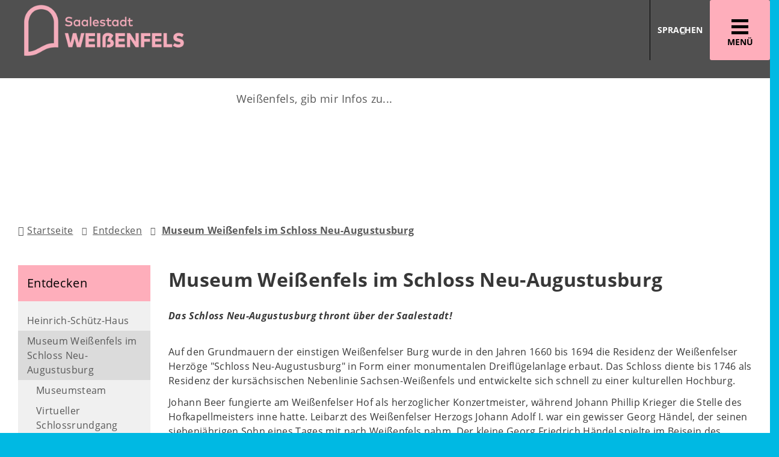

--- FILE ---
content_type: text/html; charset=ISO-8859-15
request_url: https://www.weissenfels-erlebnis.de/Entdecken-/Museum-Wei%C3%9Fenfels-im-Schloss-Neu-Augustusburg/
body_size: 21514
content:
<!DOCTYPE HTML>
<html lang="de" class="frontend">
<head>
	
		
	
	<meta charset="ISO-8859-15">
	<title>Museum Wei&szlig;enfels im Schloss Neu-Augustusburg / weissenfels-erlebnis.de</title>
	<meta name="description" content="Das Schloss Neu-Augustusburg thront &uuml;ber der Saalestadt!">	<meta name="author" content="weissenfels-erlebnis.de">
	<meta name="publisher" content="weissenfels-erlebnis.de">
	<meta name="designer" content="Advantic GmbH">
	<meta name="copyright" content="weissenfels-erlebnis.de">
	<meta name="robots" content="index,follow">
	<meta name="viewport" content="width=device-width,initial-scale=1">
	<meta name="format-detection" content="telephone=no">
		
	
	<meta property="og:locale" content="de_DE">
	<meta property="og:site_name" content="weissenfels-erlebnis.de">
	<meta name="twitter:card" content="summary_large_image">
	
	
				<meta property="og:type" content="website">
				<meta property="og:title" content="Museum Wei&szlig;enfels im Schloss Neu-Augustusburg">
		<meta name="twitter:title" content="Museum Wei&szlig;enfels im Schloss Neu-Augustusburg">
		<meta property="og:url" content="https://www.weissenfels-erlebnis.de/Entdecken-/Museum-Weißenfels-im-Schloss-Neu-Augustusburg">
		<meta name="twitter:url" content="https://www.weissenfels-erlebnis.de/Entdecken-/Museum-Weißenfels-im-Schloss-Neu-Augustusburg">
			<meta property="og:description" content="Das Schloss Neu-Augustusburg thront &uuml;ber der Saalestadt!">
		<meta name="twitter:description" content="Das Schloss Neu-Augustusburg thront &uuml;ber der Saalestadt!">
				<meta property="og:image" content="https://www.weissenfels-erlebnis.de/media/custom/3678_497_1_g.JPG?1638274492">
			<meta property="og:image:alt" content="Schloss Neu-Augustusburg">
			<meta name="twitter:image" content="https://www.weissenfels-erlebnis.de/media/custom/3678_497_1_g.JPG?1638274492">
			<meta name="twitter:image:alt" content="Schloss Neu-Augustusburg">
					<meta property="og:image" content="https://www.weissenfels-erlebnis.de/media/custom/3720_898_1_g.PNG?1753357446">
			<meta property="og:image:alt" content="Plakat Ausstellung Everlasting">
			<meta name="twitter:image" content="https://www.weissenfels-erlebnis.de/media/custom/3720_898_1_g.PNG?1753357446">
			<meta name="twitter:image:alt" content="Plakat Ausstellung Everlasting">
			<link rel="stylesheet" href="/layout/_premium/modern-nav.css?__ts=1668595581">
		<link rel="stylesheet" href="/layout/_premium/assets/js/slicknav/slicknav.min.css?__ts=1630928423">
	<link rel="stylesheet" href="/layout/_premium/layout.css?__ts=1769306439">
	<link rel="stylesheet" href="/layout/_premium/slick.css?__ts=1655467465">
	
			<link rel="stylesheet preload" media="screen" href="/layout/_premium/assets/fonts/open-sans.css">
	
	
	<style>

	:root {
				--fontsize: 16px;
				--primarycolor: #FEAEBB;
				--primarytextcolor: #010101;
				--secondarycolor: #00B9E3;
				--secondarytextcolor: #010101;
				--linkcolor: #FEAEBB;
			}

	@media (prefers-color-scheme: dark) {
		:root {
			--primarycolor: #212529;
			--primarytextcolor: #dee2e6;
			--secondarycolor: #212529;
			--secondarytextcolor: #dee2e6;
			--linkcolor: #f5d77d;
		}
	}


		input[type="submit"] { background-color:#FEAEBB; color:#010101; }
		.flags .cards:not(.cards-circle) > a, .flags .cards:not(.cards-circle) > a:hover, .flags .cards:not(.cards-circle) > a:focus, .flags .cards[class*="flex-col-"] { background-color: #EEEEEE; }
		.flags .cards:not(.cards-circle) > a, .flags .cards:not(.cards-circle) > a *, .flags .cards:not(.cards-circle) .icon i { color: #202020 !important; }
	     .accordion-title { background-color: #FEAEBB; }
         .accordion-title, .accordion-title span, .accordion-title i, .accordion-title i[class*="fa-"] { color: #010101; }
         .cards:not(.cards-circle), .cards:not(.cards-circle) > a, .cards:not(.cards-circle) > a:hover, .cards:not(.cards-circle) > a:focus, .cards.cards-circle .icon { background-color: #FEAEBB; }
	.cards.cards-circle > a:hover .icon i, .cards.cards-circle > a:focus .icon i, .cards.cards-circle > a.tab-focus .icon i,
	.cards.cards-overlay .caption { color: #FEAEBB; }
         .cards:not(.cards-circle) > a, .cards > a .icon, .cards > a .icon i, .cards:not(.cards-circle):not(.cards-overlay) .caption * { color: #010101; }
    .cards.cards-circle .icon, .cards.cards-circle .image { border: 3px solid #010101; }
	.cards.cards-circle:hover .icon, .cards.cards-circle:focus .icon, .cards.cards-circle > a.tab-focus .icon,
	.cards.cards-overlay .caption { background-color: #010101; }
	     table { background-color: #F5F5F5; }
         table { color: #404040; }
    
	@media screen and (-ms-high-contrast: none), (-ms-high-contrast: active) {
		.breadcrumb li.npt_last a,
		.breadcrumb li a:hover,
		.breadcrumb li a:focus,
		.suche button:hover,
		.suche button:focus,
		.quickmenu ul a:hover,
		.quickmenu ul a:focus,
		.header-right .slicknav_btn,
		.top-bar > .row > .slicknav_btn,
		.top-bar > .flex-row > .slicknav_btn,
		.header-right .slicknav_menutxt,
		.top-bar > .flex-row .slicknav_menutxt,
		.titelbild .slogan.with-bg .slogan-title,
		a, .linkcolor, .linkcolor a, .more,
		.result-list > li > a:hover .list-title,
		.result-list > li > a:focus .list-title,
		.result-list .overlay > a:hover .list-title,
		.result-list .overlay > a:focus .list-title {
			color: #FEAEBB;
		}

		.main-navigation .nlv_1 ul::after,
		.submenu .nlv_1 > li > a,
		.suche-btn, .suche-btn-fs,
		.modern-search .header-right .slicknav_btn,
		.header-right .slicknav_icon-bar,
		.top-bar > .flex-row .slicknav_icon-bar,
		.slicknav_menu,
		.frontend .modern-search button.modern-nav-btn,
		.frontend button.modern-nav-btn.fs-btn,
		.titelbild .slogan.with-bg .slogan-text,
		.titelbild-slider .titelbild-direction-nav .tab-focus,
		.randspalte h1.primary-bg-color, .randspalte h2.primary-bg-color, .randspalte h3.primary-bg-color,
		.randspalte h4.primary-bg-color:first-child, .randspalte h5.primary-bg-color:first-child, .randspalte h6.primary-bg-color:first-child,
		.widget-title,
		.cards.cards-circle:hover .icon,
		.cards.cards-circle:focus .icon,
		.cards.cards-circle > a.tab-focus .icon,
		.primary-bg-color, button.primary-bg-color,
		:not(.startseite) .main-content .csslink_intern::after,
		:not(.startseite) .main-content .csslink_extern::after,
		a.btn, button.btn, input.btn, .btn a, span.ikiss-field-button input,
		.abc-list li a:hover,
		.abc-list li a:focus,
		#datepicker_events .ui-state-active {
			background-color: #FEAEBB;
		}

		.cards.cards-circle .icon,
		.cards.cards-circle .image {
			border: 3px solid #FEAEBB !important;
			color: #FEAEBB !important;
		}
	}
</style>
	
	
	<link rel="apple-touch-icon" sizes="57x57" href="/layout/_premium/assets/favicon/apple-icon-57x57.png?__ts=1669110543">
    <link rel="apple-touch-icon" sizes="60x60" href="/layout/_premium/assets/favicon/apple-icon-60x60.png?__ts=1669110543">
    <link rel="apple-touch-icon" sizes="72x72" href="/layout/_premium/assets/favicon/apple-icon-72x72.png?__ts=1669110543">
    <link rel="apple-touch-icon" sizes="76x76" href="/layout/_premium/assets/favicon/apple-icon-76x76.png?__ts=1669110543">
    <link rel="apple-touch-icon" sizes="114x114" href="/layout/_premium/assets/favicon/apple-icon-114x114.png?__ts=1669110543">
    <link rel="apple-touch-icon" sizes="120x120" href="/layout/_premium/assets/favicon/apple-icon-120x120.png?__ts=1669110543">
    <link rel="apple-touch-icon" sizes="144x144" href="/layout/_premium/assets/favicon/apple-icon-144x144.png?__ts=1669110543">
    <link rel="apple-touch-icon" sizes="152x152" href="/layout/_premium/assets/favicon/apple-icon-152x152.png?__ts=1669110543">
    <link rel="apple-touch-icon" sizes="180x180" href="/layout/_premium/assets/favicon/apple-icon-180x180.png?__ts=1669110543">
    <link rel="icon" type="image/png" sizes="192x192"  href="/layout/_premium/assets/favicon/android-icon-192x192.png?__ts=1669110543">
    <link rel="icon" type="image/png" sizes="32x32" href="/layout/_premium/assets/favicon/favicon-32x32.png?__ts=1669110543">
    <link rel="icon" type="image/png" sizes="96x96" href="/layout/_premium/assets/favicon/favicon-96x96.png?__ts=1669110543">
    <link rel="icon" type="image/png" sizes="16x16" href="/layout/_premium/assets/favicon/favicon-16x16.png?__ts=1669110543">
    <link rel="manifest" href="/layout/_premium/assets/favicon/manifest.json?__ts=1669110543">
    <meta name="msapplication-TileColor" content="#424242">
    <meta name="msapplication-TileImage" content="/layout/_premium/assets/favicon/ms-icon-144x144.png">
    <meta name="theme-color" content="#424242">

	
    <script src="/output/js/jquery/jquery-3.7.1.min.js"></script>
    <script src="/output/js/jquery/jquery-ui-1.14.1.min.js"></script>
    <link rel="stylesheet" media="screen" type="text/css" href="/output/js/jquery/jquery-ui.min.css"/>
    <script src="/output/js/jquery/mustache.min.js"></script>
    
    
    <link rel="stylesheet" href="/output/fonts/fontawesome-6/css/all.min.css">

    
	<link rel="stylesheet" media="screen" type="text/css" href="/output/js/jquery/jquery-ui.min.css" />
	<script type="text/javascript" src="/output/js/jquery/mustache.min.js"></script>

	
	
	<script src="/output/js/ikiss/basic.min.js"></script>
	
	
	<script>document.addEventListener("touchstart", function(){}, true);</script>
	
	
	<script src="/layout/_premium/assets/js/focus-within.js?__ts=1630928423"></script>


<script data-mode="1" src="/output/js/ikiss/ikissTwoClickIframe.js"></script>

<link href="/output/js/photoswipe/photoswipe.css" rel="styleSheet" type="text/css">

<link href="/output/js/photoswipe/ikiss-skin.css" rel="styleSheet" type="text/css">

<script data-mode="1" src="/output/js/photoswipe/photoswipe.min.js"></script>

<script data-mode="1" src="/output/js/photoswipe/photoswipe-ui-default.js"></script>

<script data-mode="1" src="/output/js/photoswipe/jqPhotoSwipe.js"></script>

	</head>
<body id="start" class=" folgeseite pagewidth-wide menuwidth-full jumbotronwidth-full">
	<div class="sr-jump hide-md">
		<ul aria-label="Sprungziele">
			<li><a href="#jump-content" title="direkt zum Inhalt springen">zum Inhalt</a></li>
			<li><a href="#jump-menu" title="direkt zum Hauptmen&uuml; springen">zum Hauptmen&uuml;</a></li>
			<li><a href="#jump-submenu" title="direkt zum Untermen&uuml; springen">zum Untermen&uuml;</a></li>			<li><a href="#jump-shortmenu" title="direkt zum Kurzmen&uuml; springen">zum Kurzmen&uuml;</a></li>
			<li><a href="javascript:document.getElementById('text').focus();" title="direkt zur Volltextsuche springen">zur Volltextsuche</a></li>
		</ul>
	</div>
	
	
			<script>
			if (navigator.cookieEnabled) {
				$(function() {
					var showCookieNote = ikiss_basic.getCookie('ikiss-cookie-note-off');
					if (showCookieNote !== false) return;
					$('#cookie-note').slideDown();
					$('#cookie-note-accept, #cookie-note-hide').click(function() {
						var setCk = ikiss_basic.setCookie, _paq = window._paq || [];
						setCk('ikiss-cookie-note-off', 1, 365);
						setCk('ikiss-cookie-msg');
						setCk('ikiss-tracking');
						_paq.push(['trackEvent', 'hideCookieNote', 'click']);
						$('#cookie-note').slideUp();
						if ($(this).attr('id') == 'cookie-note-accept') {
							_paq.push(['trackEvent', 'acceptTracking', 'click']);
							setCk('ikiss-tracking-on', 1, 365);
							window.location.reload();
						}
						if ($(this).attr('id') == 'cookie-note-hide') {
							setCk('ikiss-tracking-on');
							var allCk = document.cookie.split(';'), i=0, cCk;
							for (; i < allCk.length; i++) {
								cCk = allCk[i].trim();
								/^_pk_/g.test(cCk) && setCk(cCk.split('=')[0]);
							}
						}
					});
				});
			}
		</script>
		<div id="cookie-note" class="cookie-note bottom-left" data-ikiss-mfid="41.3720.1.1">
			<div class="pull-left">
							<p>Dieser Internetauftritt verwendet Cookies f&uuml;r pers&ouml;nliche Einstellungen und besondere Funktionen.</p>
<p>Au&szlig;erdem m&ouml;chten wir Cookies auch verwenden, um statistische Daten zur Nutzung unseres Angebots zu sammeln. Daf&uuml;r bitten wir um Ihr Einverst&auml;ndnis.</p>
<p><strong><a href="Datenschutz#Cookies">Mehr dazu in unserer Datenschutzerkl&auml;rung.</a></strong></p>
						</div>
			<div class="pull-right">
				<button id="cookie-note-hide" class="btn grayscale"><i class="far fa-times" aria-hidden="true"></i>Ausblenden</button><br class="hide"><button id="cookie-note-accept" class="btn"><i class="far fa-check" aria-hidden="true"></i>Einverstanden</button>
			</div>
		</div>
		<section class="modern-nav flex primary-bg-color">
		<strong id="jump-menu" class="sr-only">Hauptmen&uuml;</strong>
		<button class="modern-nav-btn close primary-bg-color">
			<i class="far fa-times fa-fw" aria-hidden="true"></i><span class="btn-desc"><small>schlie&szlig;en</small></span>
		</button>
		<nav id="nav-mob" aria-label="Navigation"></nav>
		<nav id="nav" class="hide" aria-label="Hauptnavigation">
			
	<ul id="rid_0" class="nlv_1">
		<li id="nlt_3720_2" class="npt_on npt_first childs"><a href="/Entdecken-/" id="nid_3720_2" class="nlk_on npt_first childs">Entdecken </a>
		<ul id="rid_3720_2" class="nlv_2">
			<li id="nlt_3720_23" class="npt_off npt_first childs"><a href="/Entdecken-/Heinrich-Sch%C3%BCtz-Haus/" id="nid_3720_23" class="nlk_off npt_first childs">Heinrich-Schütz-Haus</a>
			<ul id="rid_3720_23" class="nlv_3">
				<li id="nlt_3720_22" class="npt_off npt_first"><a href="/Entdecken-/Heinrich-Sch%C3%BCtz-Haus/Barrierefreiheit/" id="nid_3720_22" class="nlk_off npt_first">Barrierefreiheit</a></li>
				<li id="nlt_3720_81" class="npt_off npt_last"><a href="/Entdecken-/Heinrich-Sch%C3%BCtz-Haus/Die-Musen-sind-weiblich/" id="nid_3720_81" class="nlk_off npt_last">Die Musen sind weiblich</a></li>
			</ul>
			</li>
			<li id="nlt_3720_27" class="npt_on childs"><a href="/Entdecken-/Museum-Wei%C3%9Fenfels-im-Schloss-Neu-Augustusburg/" id="nid_3720_27" class="nlk_on childs">Museum Weißenfels im Schloss Neu-Augustusburg</a>
			<ul id="rid_3720_27" class="nlv_3">
				<li id="nlt_3720_79" class="npt_off npt_first"><a href="/Entdecken-/Museum-Wei%C3%9Fenfels-im-Schloss-Neu-Augustusburg/Museumsteam/" id="nid_3720_79" class="nlk_off npt_first">Museumsteam</a></li>
				<li id="nlt_3720_52" class="npt_off"><a href="/redirect.phtml?extlink=1&amp;La=1&amp;url_fid=3720.33.1" target="_blank" id="nid_3720_52" class="nlk_off">Virtueller Schlossrundgang</a></li>
				<li id="nlt_3720_57" class="npt_off"><a href="/Entdecken-/Museum-Wei%C3%9Fenfels-im-Schloss-Neu-Augustusburg/Veranstaltungen/" id="nid_3720_57" class="nlk_off">Veranstaltungen</a></li>
				<li id="nlt_3720_30" class="npt_off"><a href="/Entdecken-/Museum-Wei%C3%9Fenfels-im-Schloss-Neu-Augustusburg/Schlosskirche-St-Trinitatis/" id="nid_3720_30" class="nlk_off">Schlosskirche St. Trinitatis</a></li>
				<li id="nlt_3720_47" class="npt_off"><a href="/Entdecken-/Museum-Wei%C3%9Fenfels-im-Schloss-Neu-Augustusburg/Ausstellungen/" id="nid_3720_47" class="nlk_off">Ausstellungen</a></li>
				<li id="nlt_3720_48" class="npt_off"><a href="/Entdecken-/Museum-Wei%C3%9Fenfels-im-Schloss-Neu-Augustusburg/Sammlungen/" id="nid_3720_48" class="nlk_off">Sammlungen</a></li>
				<li id="nlt_3720_61" class="npt_off npt_last"><a href="/Entdecken-/Museum-Wei%C3%9Fenfels-im-Schloss-Neu-Augustusburg/Barrierefreiheit/" id="nid_3720_61" class="nlk_off npt_last">Barrierefreiheit</a></li>
			</ul>
			</li>
			<li id="nlt_3720_78" class="npt_off"><a href="/Entdecken-/Heimatnaturgarten-/" id="nid_3720_78" class="nlk_off">Heimatnaturgarten </a></li>
			<li id="nlt_3720_28" class="npt_off"><a href="/Entdecken-/Gustav-Adolf-Gedenkst%C3%A4tte/" id="nid_3720_28" class="nlk_off">Gustav-Adolf-Gedenkstätte</a></li>
			<li id="nlt_3720_29" class="npt_off"><a href="/Entdecken-/Novalis-Gedenkst%C3%A4tte/" id="nid_3720_29" class="nlk_off">Novalis-Gedenkstätte</a></li>
			<li id="nlt_3720_31" class="npt_off"><a href="/Entdecken-/Wussten-Sie-schon-dass-/" id="nid_3720_31" class="nlk_off">Wussten Sie schon, dass...</a></li>
			<li id="nlt_3720_56" class="npt_off"><a href="/Entdecken-/Wei%C3%9Fenfelser-Weind%C3%B6rfer/" id="nid_3720_56" class="nlk_off">Weißenfelser Weindörfer</a></li>
			<li id="nlt_3720_55" class="npt_off"><a href="/Entdecken-/Mit-Kindern-entdecken/" id="nid_3720_55" class="nlk_off">Mit Kindern entdecken</a></li>
			<li id="nlt_3720_60" class="npt_off"><a href="/Entdecken-/weiter-entdecken/" id="nid_3720_60" class="nlk_off">weiter entdecken</a></li>
			<li id="nlt_3720_80" class="npt_off"><a href="/Entdecken-/-lestweforget/" id="nid_3720_80" class="nlk_off">#lestweforget</a></li>
			<li id="nlt_3720_82" class="npt_off npt_last"><a href="/Entdecken-/Historische-Geb%C3%A4ude-entdecken-/" id="nid_3720_82" class="nlk_off npt_last">Historische Gebäude entdecken!</a></li>
		</ul>
		</li>
		<li id="nlt_3720_3" class="npt_off childs"><a href="/%C3%9Cbernachtung-finden-buchen/" id="nid_3720_3" class="nlk_off childs">Übernachtung finden &amp; buchen</a>
		<ul id="rid_3720_3" class="nlv_2">
			<li id="nlt_3720_17" class="npt_off npt_first"><a href="/%C3%9Cbernachtung-finden-buchen/Hotels/" id="nid_3720_17" class="nlk_off npt_first">Hotels</a></li>
			<li id="nlt_3720_18" class="npt_off"><a href="/%C3%9Cbernachtung-finden-buchen/Pensionen-Hostels/" id="nid_3720_18" class="nlk_off">Pensionen &amp; Hostels</a></li>
			<li id="nlt_3720_19" class="npt_off"><a href="/%C3%9Cbernachtung-finden-buchen/Ferienwohnungen-Zimmer/" id="nid_3720_19" class="nlk_off">Ferienwohnungen &amp; Zimmer</a></li>
			<li id="nlt_3720_20" class="npt_off npt_last"><a href="/%C3%9Cbernachtung-finden-buchen/Wohnmobilstellpl%C3%A4tze/" id="nid_3720_20" class="nlk_off npt_last">Wohnmobilstellplätze</a></li>
		</ul>
		</li>
		<li id="nlt_3720_32" class="npt_off childs"><a href="/Schlemmen-Genie%C3%9Fen/" id="nid_3720_32" class="nlk_off childs">Schlemmen &amp; Genießen</a>
		<ul id="rid_3720_32" class="nlv_2">
			<li id="nlt_3720_37" class="npt_off npt_first"><a href="/Schlemmen-Genie%C3%9Fen/Restaurants/" id="nid_3720_37" class="nlk_off npt_first">Restaurants</a></li>
			<li id="nlt_3720_38" class="npt_off"><a href="/Schlemmen-Genie%C3%9Fen/Caf%C3%A9s-Bars/" id="nid_3720_38" class="nlk_off">Cafés &amp; Bars</a></li>
			<li id="nlt_3720_39" class="npt_off npt_last"><a href="/Schlemmen-Genie%C3%9Fen/Weinerlebnis/" id="nid_3720_39" class="nlk_off npt_last">Weinerlebnis</a></li>
		</ul>
		</li>
		<li id="nlt_3720_6" class="npt_off childs"><a href="/Veranstaltungen/" id="nid_3720_6" class="nlk_off childs">Veranstaltungen</a>
		<ul id="rid_3720_6" class="nlv_2">
			<li id="nlt_3720_53" class="npt_off npt_first"><a href="/Veranstaltungen/Veranstaltungskalender/" id="nid_3720_53" class="nlk_off npt_first">Veranstaltungskalender</a></li>
			<li id="nlt_3720_40" class="npt_off childs"><a href="/Veranstaltungen/Wei%C3%9Fenfelser-Stadtfest/" id="nid_3720_40" class="nlk_off childs">Weißenfelser Stadtfest</a>
			<ul id="rid_3720_40" class="nlv_3">
				<li id="nlt_3720_65" class="npt_off npt_first npt_last"><a href="/Veranstaltungen/Wei%C3%9Fenfelser-Stadtfest/Wei%C3%9Fenfels-Lied/" id="nid_3720_65" class="nlk_off npt_first npt_last">Weißenfels Lied</a></li>
			</ul>
			</li>
			<li id="nlt_3720_42" class="npt_off"><a href="/Veranstaltungen/Heinrich-Sch%C3%BCtz-Musikfest/" id="nid_3720_42" class="nlk_off">Heinrich Schütz Musikfest</a></li>
			<li id="nlt_3720_43" class="npt_off"><a href="/Veranstaltungen/Weihnachtsmarkt/" id="nid_3720_43" class="nlk_off">Weihnachtsmarkt</a></li>
			<li id="nlt_3720_44" class="npt_off"><a href="/redirect.phtml?extlink=1&amp;La=1&amp;url_fid=3720.13.1" target="_blank" id="nid_3720_44" class="nlk_off">Weißenfelser Ticketshop</a></li>
			<li id="nlt_3720_45" class="npt_off childs"><a href="/Veranstaltungen/Kulturhaus/" id="nid_3720_45" class="nlk_off childs">Kulturhaus</a>
			<ul id="rid_3720_45" class="nlv_3">
				<li id="nlt_3720_62" class="npt_off npt_first npt_last"><a href="/Veranstaltungen/Kulturhaus/Barrierefreiheit/" id="nid_3720_62" class="nlk_off npt_first npt_last">Barrierefreiheit</a></li>
			</ul>
			</li>
			<li id="nlt_3720_58" class="npt_off npt_last"><a href="/Veranstaltungen/Lauf-gegen-Gewalt/" id="nid_3720_58" class="nlk_off npt_last">Lauf gegen Gewalt</a></li>
		</ul>
		</li>
		<li id="nlt_3720_5" class="npt_off childs"><a href="/F%C3%BChrungen-Gruppenerlebnisse/" id="nid_3720_5" class="nlk_off childs">Führungen &amp; Gruppenerlebnisse</a>
		<ul id="rid_3720_5" class="nlv_2">
			<li id="nlt_3720_24" class="npt_off npt_first"><a href="/F%C3%BChrungen-Gruppenerlebnisse/Angebote-im-Heinrich-Sch%C3%BCtz-Haus/" id="nid_3720_24" class="nlk_off npt_first">Angebote im Heinrich-Schütz-Haus</a></li>
			<li id="nlt_3720_25" class="npt_off"><a href="/F%C3%BChrungen-Gruppenerlebnisse/Angebote-im-Museum-Wei%C3%9Fenfels/" id="nid_3720_25" class="nlk_off">Angebote im Museum Weißenfels</a></li>
			<li id="nlt_3720_46" class="npt_off"><a href="/F%C3%BChrungen-Gruppenerlebnisse/Angebote-in-der-Gustav-Adolf-Gedenkst%C3%A4tte/" id="nid_3720_46" class="nlk_off">Angebote in der Gustav-Adolf-Gedenkstätte</a></li>
			<li id="nlt_3720_49" class="npt_off"><a href="/F%C3%BChrungen-Gruppenerlebnisse/Angebote-in-der-Novalis-Gedenkst%C3%A4tte/" id="nid_3720_49" class="nlk_off">Angebote in der Novalis-Gedenkstätte</a></li>
			<li id="nlt_3720_26" class="npt_off npt_last"><a href="/F%C3%BChrungen-Gruppenerlebnisse/Stadtf%C3%BChrungen/" id="nid_3720_26" class="nlk_off npt_last">Stadtführungen</a></li>
		</ul>
		</li>
		<li id="nlt_3720_72" class="npt_off"><a href="/Sport-Freizeit/" id="nid_3720_72" class="nlk_off">Sport &amp; Freizeit</a>		</li>
		<li id="nlt_3720_4" class="npt_off childs"><a href="/Stadtbibliothek-Wei%C3%9Fenfels/" id="nid_3720_4" class="nlk_off childs">Stadtbibliothek Weißenfels</a>
		<ul id="rid_3720_4" class="nlv_2">
			<li id="nlt_3720_83" class="npt_off npt_first"><a href="/Stadtbibliothek-Wei%C3%9Fenfels/Mein-Konto/" id="nid_3720_83" class="nlk_off npt_first">Mein Konto</a></li>
			<li id="nlt_3720_84" class="npt_off"><a href="/Stadtbibliothek-Wei%C3%9Fenfels/Mediensuche/" id="nid_3720_84" class="nlk_off">Mediensuche</a></li>
			<li id="nlt_3720_85" class="npt_off"><a href="/Stadtbibliothek-Wei%C3%9Fenfels/Veranstaltungen/" id="nid_3720_85" class="nlk_off">Veranstaltungen</a></li>
			<li id="nlt_3720_86" class="npt_off"><a href="/Stadtbibliothek-Wei%C3%9Fenfels/Aktuelles-aus-der-Bibliothek/" id="nid_3720_86" class="nlk_off">Aktuelles aus der Bibliothek</a></li>
			<li id="nlt_3720_87" class="npt_off childs"><a href="/Stadtbibliothek-Wei%C3%9Fenfels/Bildungsangebote/" id="nid_3720_87" class="nlk_off childs">Bildungsangebote</a>
			<ul id="rid_3720_87" class="nlv_3">
				<li id="nlt_3720_92" class="npt_off npt_first"><a href="/Stadtbibliothek-Wei%C3%9Fenfels/Bildungsangebote/Bildungsangebote-f%C3%BCr-Kitas/" id="nid_3720_92" class="nlk_off npt_first">Bildungsangebote für Kitas</a></li>
				<li id="nlt_3720_93" class="npt_off"><a href="/Stadtbibliothek-Wei%C3%9Fenfels/Bildungsangebote/Bildungsangebote-f%C3%BCr-Grundschulen/" id="nid_3720_93" class="nlk_off">Bildungsangebote für Grundschulen</a></li>
				<li id="nlt_3720_94" class="npt_off"><a href="/Stadtbibliothek-Wei%C3%9Fenfels/Bildungsangebote/Bildungsangebote-f%C3%BCr-Sekundarschulen/" id="nid_3720_94" class="nlk_off">Bildungsangebote für Sekundarschulen</a></li>
				<li id="nlt_3720_95" class="npt_off npt_last"><a href="/Stadtbibliothek-Wei%C3%9Fenfels/Bildungsangebote/Weitere-Angebote/" id="nid_3720_95" class="nlk_off npt_last">Weitere Angebote</a></li>
			</ul>
			</li>
			<li id="nlt_3720_88" class="npt_off"><a href="/Stadtbibliothek-Wei%C3%9Fenfels/Bibliotheksnutzung/" id="nid_3720_88" class="nlk_off">Bibliotheksnutzung</a></li>
			<li id="nlt_3720_89" class="npt_off"><a href="/Stadtbibliothek-Wei%C3%9Fenfels/Digitale-Medien/" id="nid_3720_89" class="nlk_off">Digitale Medien</a></li>
			<li id="nlt_3720_90" class="npt_off npt_last"><a href="/Stadtbibliothek-Wei%C3%9Fenfels/Unser-Team/" id="nid_3720_90" class="nlk_off npt_last">Unser Team</a></li>
		</ul>
		</li>
		<li id="nlt_3720_33" class="npt_off"><a href="/Impressum/" id="nid_3720_33" class="nlk_off">Impressum</a></li>
		<li id="nlt_3720_34" class="npt_off"><a href="/Barrierefreiheit/" id="nid_3720_34" class="nlk_off">Barrierefreiheit</a></li>
		<li id="nlt_3720_35" class="npt_off"><a href="/Datenschutz/" id="nid_3720_35" class="nlk_off">Datenschutz</a></li>
		<li id="nlt_3720_36" class="npt_off"><a href="/Suche/" id="nid_3720_36" class="nlk_off">Suche</a></li>
		<li id="nlt_3720_63" class="npt_off npt_last childs"><a href="/Wei%C3%9Fenfelser-Seniorenzeit/" id="nid_3720_63" class="nlk_off npt_last childs">Weißenfelser Seniorenzeit</a>
		<ul id="rid_3720_63" class="nlv_2">
			<li id="nlt_3720_64" class="npt_off npt_first npt_last"><a href="/Wei%C3%9Fenfelser-Seniorenzeit/Wei%C3%9Fenfelser-Seniorenzeit/" id="nid_3720_64" class="nlk_off npt_first npt_last">Weißenfelser Seniorenzeit</a></li>
		</ul>
		</li>
	</ul>
 
		</nav>
			</section>
		<header class="site-header" role="banner">
		
			<div class="top-bar" id="sticky-header">
				<div class="flex-row">
					<div class="logo headerheight flex-col-2 flex-col-md-3 flex-col-sm-3x4" data-ikiss-mfid="41.3720.1.1">
						<a href="/" title="Zur Startseite" class="flex">
														<img src="/media/custom/3720_277_1_g.PNG?1668583472" alt="weissenfels-erlebnis.de" />
													</a>
					</div>
					<div class="sm-btn flex-col-4 flex-col-sm-4 text-right">
												<button class="modern-nav-btn snav_btn headerheight">
							<span class="slicknav_icon">
								<span class="slicknav_icon-bar"></span>
								<span class="slicknav_icon-bar"></span>
								<span class="slicknav_icon-bar"></span>
							</span>
							<span class="slicknav_menutxt">Men&uuml;</span>
						</button>
					</div>
					<div class="header-right flex flex-col-2 flex-col-md-2x3 flex-col-sm-2x3 text-right">
						<div class="flex-inner">
														<button class="modern-nav-btn snav_btn" id="sticky-nav">
								<span class="slicknav_icon">
									<span class="slicknav_icon-bar"></span>
									<span class="slicknav_icon-bar"></span>
									<span class="slicknav_icon-bar"></span>
								</span>
								<span class="slicknav_menutxt">Men&uuml;</span>
							</button>
							<button class="btn-language transition"><i class="fal fa-globe transition" aria-hidden="true"></i>Sprachen</button>
    							<div class="select-language unstyled-list text-left transition">
                                        
                                        <div id="google_translate_element" class="sprachen" style="display: inline-block;">
                                            <div class="google-translate-placeholder" dir="ltr">
                                                <div style="white-space: nowrap;" class="goog-te-gadget-simple">
                                                    <a aria-haspopup="true" class="goog-te-menu-value" href="javascript:void(0)">Google-Translate</a>
                                                </div>
                                            </div>
                                            
                                            <div class="google-translate-message">
                                                Zum Aktivieren des Google-&Uuml;bersetzers bitte klicken. Wir m&ouml;chten darauf hinweisen, dass nach der Aktivierung Daten an Google übermittelt werden.<br/>
                                                <a href="/Kurzmenü/Datenschutz" style="color: #fff;">Mehr Informationen zum Datenschutz</a>
                                            </div>
                                        </div> 
                                        <script type="text/javascript">
                                        
                                        	function googleTranslateElementInit() {
                                        		var transEl = new google.translate.TranslateElement({
                                        			pageLanguage: 'de',
                                        			includedLanguages: 'ar,sq,bs,bg,zh-CN,da,en,et,fi,fr,el,hi,it,ja,ku,nl,ps,fa,pl,pt,ro,ru,sv,sr,sk,es,te,cs,tr,hu,ur,vi',
                                        			layout: google.translate.TranslateElement.InlineLayout.SIMPLE
                                        		},
                                        		'google_translate_element');
                                        		
                                        		setTimeout(function(){
                                        			$('#google_translate_element div.goog-te-gadget-simple').trigger('click');
                                        		}, 150);
                                        	}
                                        
                                        $(function() {			
                                        	//Extra Klasse für iPhone/iPad/iPod, da sonst keine Click-Events durchgereicht werden 
                                        	if (!!navigator.platform && /iPad|iPhone|iPod/.test(navigator.platform))
                                        		$('body').addClass('is-ios');
                                        							
                                        	//Setzt die Sichtbarkeit der Infomeldung und speichert diesen Wert zeitversetzt um 50ms 
                                        	var setMessageState = function(displayed) {
                                        		$('div.google-translate-message').css('display', displayed ? 'block' : 'none');
                                        		setTimeout(function() {
                                        			window.ikiss_googleTranslateMessageVisible = displayed;	
                                        		}, 50);	
                                        	};
                                        	//Google Uebersetzer Zwei-Klick-Loesung
                                        	$('div.google-translate-placeholder').on('click', function() {
                                        		if (window.ikiss_googleTranslateLoaded)
                                        			return;
                                        		//Falls Infolayer nicht sichtbar -> einblenden da scheinbar mouseenter nicht unterstuetzt
                                        		if (window.ikiss_googleTranslateMessageVisible !== true) {
                                        			setMessageState(true);
                                        			$(document).on('click', function(ev) {
                                        				if (($(ev.target).closest('div.google-translate-placeholder, div.google-translate-message')).length || window.ikiss_googleTranslateLoaded) 
                                        					return;
                                        				setMessageState(false);	
                                        			});
                                        			return;
                                        		}
                                        		window.ikiss_googleTranslateLoaded = true;
                                        		$('div.google-translate-placeholder').remove();
                                        		$('div.google-translate-message').remove();
                                        		var d = document, 
                                        			g = d.createElement("script"), 
                                        			s = d.getElementsByTagName("script")[0]; 
                                        		g.type = "text/javascript";
                                        		g.src = "//translate.google.com/translate_a/element.js?cb=googleTranslateElementInit"; 
                                        		s.parentNode.insertBefore(g,s);
                                        	}); 
                                        	$('div.google-translate-placeholder, div.google-translate-message').on('mouseenter', function() {
                                        		setMessageState(true);
                                        	});
                                        	$('div.google-translate-placeholder, div.google-translate-message').on('mouseleave', function() {
                                        		setMessageState(false);
                                        	});
                                        });
                                    </script>
                                
                            </div>
                            <strong id="jump-quickmenu" class="sr-only">Schnellmen&uuml;</strong>
            				<nav class="quickmenu nav-h" aria-label="Kurzmen&uuml;">
                				
                			</nav>
													</div>
					</div>
				</div>
			</div>
		
				<div class="jumbotron wrapper">
						<div class="suche-header">
				<div class="suche clearfix" role="search">
    <strong id="jump-search" class="sr-only">Volltextsuche</strong>
    <form name="suchform" action="/" method="get">
        
        <input name="NavID" value="3678.10" type="hidden"> 
        <label for="text" class="sr-only">Wonach suchen Sie?</label>
        <input name="such" id="text" placeholder="Weißenfels, gib mir Infos zu..." type="text">
        <button type="submit" class="submit" title="Suchen"><i class="far fa-search fa-fw" aria-hidden="true"></i><span class="sr-only">Suchen</span></button>
    </form>
</div>
			</div>
			 			<div class="titelbild with-slogan">
				<div class="wrap-img">
					<div class="bg-img bgimg-center" style="background-image:url('/output/img.php?id=3678.497.1&amp;fm=g&amp;mfm=m')" data-ikiss-mfid="6.3678.497.1">
											</div>
									</div>
			</div>
					</div>
				<nav class="breadcrumb">
			<div class="wrapper">
				<ol aria-label="Navigationspfad">
		<li class="npt_off npt_first"><a href="/Kurzmen%C3%BC/Startseite/" class="nlk_off npt_first">Startseite</a></li>
		<li class="npt_on childs"><a href="/Entdecken-/" class="nlk_on childs">Entdecken </a></li>
		<li class="npt_on npt_last childs"><a href="/Entdecken-/Museum-Wei%C3%9Fenfels-im-Schloss-Neu-Augustusburg/" aria-current="page" class="nlk_on npt_last childs">Museum Weißenfels im Schloss Neu-Augustusburg</a></li>
</ol>
			</div>
		</nav>
			</header>
	<main class="site-main wrapper">
		   

<div class="row">
    
    
            <div class="hide-md column-5">
            <strong id="jump-submenu" class="sr-only">Untermen&uuml;</strong>
            <nav class="submenu sticky">
                
	<ul class="nlv_1">
		<li class="npt_on npt_first npt_last childs"><a href="/Entdecken-/" class="nlk_on npt_first npt_last childs">Entdecken </a>
		<ul class="nlv_2">
			<li class="npt_off npt_first childs"><a href="/Entdecken-/Heinrich-Sch%C3%BCtz-Haus/" class="nlk_off npt_first childs">Heinrich-Schütz-Haus</a></li>
			<li class="npt_on childs"><a href="/Entdecken-/Museum-Wei%C3%9Fenfels-im-Schloss-Neu-Augustusburg/" class="nlk_on childs">Museum Weißenfels im Schloss Neu-Augustusburg</a>
			<ul class="nlv_3">
				<li class="npt_off npt_first"><a href="/Entdecken-/Museum-Wei%C3%9Fenfels-im-Schloss-Neu-Augustusburg/Museumsteam/" class="nlk_off npt_first">Museumsteam</a></li>
				<li class="npt_off"><a href="/redirect.phtml?extlink=1&amp;La=1&amp;url_fid=3720.33.1" target="_blank" class="nlk_off">Virtueller Schlossrundgang</a></li>
				<li class="npt_off"><a href="/Entdecken-/Museum-Wei%C3%9Fenfels-im-Schloss-Neu-Augustusburg/Veranstaltungen/" class="nlk_off">Veranstaltungen</a></li>
				<li class="npt_off"><a href="/Entdecken-/Museum-Wei%C3%9Fenfels-im-Schloss-Neu-Augustusburg/Schlosskirche-St-Trinitatis/" class="nlk_off">Schlosskirche St. Trinitatis</a></li>
				<li class="npt_off"><a href="/Entdecken-/Museum-Wei%C3%9Fenfels-im-Schloss-Neu-Augustusburg/Ausstellungen/" class="nlk_off">Ausstellungen</a></li>
				<li class="npt_off"><a href="/Entdecken-/Museum-Wei%C3%9Fenfels-im-Schloss-Neu-Augustusburg/Sammlungen/" class="nlk_off">Sammlungen</a></li>
				<li class="npt_off npt_last"><a href="/Entdecken-/Museum-Wei%C3%9Fenfels-im-Schloss-Neu-Augustusburg/Barrierefreiheit/" class="nlk_off npt_last">Barrierefreiheit</a></li>
			</ul>
			</li>
			<li class="npt_off"><a href="/Entdecken-/Heimatnaturgarten-/" class="nlk_off">Heimatnaturgarten </a></li>
			<li class="npt_off"><a href="/Entdecken-/Gustav-Adolf-Gedenkst%C3%A4tte/" class="nlk_off">Gustav-Adolf-Gedenkstätte</a></li>
			<li class="npt_off"><a href="/Entdecken-/Novalis-Gedenkst%C3%A4tte/" class="nlk_off">Novalis-Gedenkstätte</a></li>
			<li class="npt_off"><a href="/Entdecken-/Wussten-Sie-schon-dass-/" class="nlk_off">Wussten Sie schon, dass...</a></li>
			<li class="npt_off"><a href="/Entdecken-/Wei%C3%9Fenfelser-Weind%C3%B6rfer/" class="nlk_off">Weißenfelser Weindörfer</a></li>
			<li class="npt_off"><a href="/Entdecken-/Mit-Kindern-entdecken/" class="nlk_off">Mit Kindern entdecken</a></li>
			<li class="npt_off"><a href="/Entdecken-/weiter-entdecken/" class="nlk_off">weiter entdecken</a></li>
			<li class="npt_off"><a href="/Entdecken-/-lestweforget/" class="nlk_off">#lestweforget</a></li>
			<li class="npt_off npt_last"><a href="/Entdecken-/Historische-Geb%C3%A4ude-entdecken-/" class="nlk_off npt_last">Historische Gebäude entdecken!</a></li>
		</ul>
		</li>
	</ul>
            </nav>
        </div>
        <div class="column-md-1 column-4x5">
            <div class="row">
                    
                
                <div class="main-content column-1">
                    <strong id="jump-content" class="sr-only">Inhalt</strong>
                    <h1 class="page-title">Museum Wei&szlig;enfels im Schloss Neu-Augustusburg</h1><div style="display:inline" class="einleitung"><strong><em>Das Schloss Neu-Augustusburg thront &uuml;ber der Saalestadt!</em></strong><br></div><div style="display:inline">
<p><br></p>
<p>Auf den Grundmauern der einstigen Wei&szlig;enfelser Burg wurde in den Jahren 1660 bis 1694 die Residenz der Wei&szlig;enfelser Herz&ouml;ge&nbsp;"Schloss Neu-Augustusburg" in Form einer monumentalen Dreifl&uuml;gelanlage erbaut. Das Schloss diente bis 1746 als Residenz der kurs&auml;chsischen Nebenlinie Sachsen-Wei&szlig;enfels und entwickelte sich schnell zu einer kulturellen Hochburg.</p>
<p>Johann Beer fungierte am Wei&szlig;enfelser Hof als herzoglicher Konzertmeister, w&auml;hrend Johann Phillip Krieger die Stelle des Hofkapellmeisters inne hatte. Leibarzt des Wei&szlig;enfelser Herzogs Johann Adolf I. war ein gewisser Georg H&auml;ndel, der seinen siebenj&auml;hrigen Sohn eines Tages mit nach Wei&szlig;enfels nahm. Der kleine Georg Friedrich H&auml;ndel spielte im Beisein des Herzogs so beeindruckend an der Schlosskirchenorgel, dass dieser den Vater &uuml;berzeugte, eine musikalische Bildung f&uuml;r den Sohn vorzusehen. Somit gilt Wei&szlig;enfels als Entdeckungsort des Talents von Georg Friedrich H&auml;ndel.</p>
<p>Auch ein weiterer K&uuml;nstler von Weltrang steht mit dem Wei&szlig;enfelser Schloss in Verbindung: Johann Sebastian Bach fungierte als Wei&szlig;enfelser Hofkapellmeister von Haus aus. Der in den S&uuml;dfl&uuml;gel des Schlosses integrierte Kom&ouml;diensaal diente beispielsweise Caroline Neuber als B&uuml;hne. Gegen&uuml;ber des Kom&ouml;diensaals befindet sich im Nordfl&uuml;gel die heute noch erhaltene und beeindruckende Schlosskirche St. Trinitatis, die zu den sch&ouml;nsten fr&uuml;hbarocken Kirchen Mitteldeutschlands z&auml;hlt. Ausgestattet mit Fresken und prachtvollen Stuckaturen italienischer Meister sowie einer F&ouml;rner-Orgel h&auml;lt die Kirche in den Kellerr&auml;umen einen weiteren Schatz bereit: Die F&uuml;rstengruft mit prunkvoll verzierten Zinn- und Holzsarkophagen der Herz&ouml;ge von Sachsen-Wei&szlig;enfels.</p>
<p>Das Museum Wei&szlig;enfels im Schloss Neu-Augustusburg beherbergt heute eine Ausstellung zum Herzogtum Sachsen-Wei&szlig;enfels sowie zur Geschichte der Stadt. Au&szlig;erdem befindet sich hier das gr&ouml;&szlig;te Schuhmuseum der neuen Bundesl&auml;nder mit Schuhen aus aller Welt sowie prominenter Pers&ouml;nlichkeiten. Die Schlosskirche mit F&ouml;rner-Orgel sowie st&auml;ndig wechselnde Sonderausstellungen k&ouml;nnen w&auml;hrend der &Ouml;ffnungszeiten des Museums besichtigt werden.</p>
<p>Das Schloss hat in seiner 300-j&auml;hrigen Geschichte schon so einiges erlebt: Vier Herz&ouml;ge residierten hier mit ihren Familien, die Schlosskirche St. Trinitatis zeugt von einstiger Pracht und Herrlichkeit. Und<br>unter dem Altarraum der Kirche befindet sich die Familiengruft der Herz&ouml;ge zu Sachsen-Wei&szlig;enfels.<br>Trauen Sie sich hinabzusteigen? Jeden letzten Samstag im Monat k&ouml;nnen Sie diese &bdquo;Mutprobe&rdquo; bestehen.</p>
<hr style="width: 100%; text-align: left; margin-left: 0; background: #FEAEBB; border: 0; height: 1px;">
<h6><strong>Einschr&auml;nkungen beim Zugang zum Museum Wei&szlig;enfels</strong></h6>
<p>Aufgrund von Bauarbeiten am Schloss Neu-Augustusburg kommt es ab dem 5. November 2025 zu Einschr&auml;nkungen beim Zugang zum Museum Wei&szlig;enfels. Im Rahmen der Sanierung des s&uuml;dlichen Westfl&uuml;gels sowie des S&uuml;dfl&uuml;gels werden zwei L&ouml;schwasserzisternen errichtet, die den Schlossvorplatz sowie die Schlossterrasse in Teilbereichen betreffen. Das Museum Wei&szlig;enfels bleibt trotz der Bauarbeiten ge&ouml;ffnet. Besucherinnen und Besucher sollten jedoch beachten, dass der Zugang teilweise nur &uuml;ber die verbleibenden, eingeschr&auml;nkten Wege m&ouml;glich ist und es zu Verz&ouml;gerungen kommen kann.</p>
<p>Der n&ouml;rdliche Teil des Schlossvorplatzes ist voraussichtlich bis Ende Juni 2026 gesperrt. Die Parkfl&auml;chen in diesem Bereich k&ouml;nnen in der Zeit der Bauma&szlig;nahme nicht genutzt werden. Die Schlossterrasse, die Schlossumfahrt entlang des S&uuml;dfl&uuml;gels und der s&uuml;dliche Teil des Schlosshofes werden von Januar 2026 bis zum Abschluss der Gesamtma&szlig;nahme voraussichtlich bis Dezember 2030 nicht zug&auml;nglich sein. Der Turmdurchgang zwischen Hof und Terrasse ist ebenfalls ab dem 5. November 2025 f&uuml;r die gesamte Dauer der Bauarbeiten gesperrt.</p>
<hr style="width: 100%; text-align: left; margin-left: 0; background: #FEAEBB; border: 0; height: 1px;">       
<div class="iframe-wrap" data-iframe-cookie="ikiss-iframe-www-youtube-com" data-iframe-src="https://www.youtube.com/embed/83CVzzCJa1k?si=ZQXDvOFljAFOaf3G" data-iframe-autowidth="1" data-iframe-width="800" data-iframe-height="450" >
    <div class="iframe-preview" style="background-image:url('/layout/_premium/assets/img/placeholder-16x9.png');width:800px;height:450px;">
                <div class="iframe-message top-left">
                                  <p>M&ouml;chten Sie Inhalte von YouTube laden?</p>
                              <button class="btn iframe-message-btn-all" title=" Einbindungen von YouTube aktivieren"><i class="far fa-check" aria-hidden="true"></i>OK</button>
        </div>
    </div>
</div><br>
<h2><strong>Internationale Ausstellung &bdquo;everlasting &ndash; timeless footwear&ldquo; im Museum Wei&szlig;enfels im Schloss Neu-Augustusburg</strong></h2>
<h5><strong>17. August 2025 bis 31. Mai 2026</strong></h5>
 						<div class="image-single pull-right" style="width:300px;" data-ikiss-mfid="6.3720.898.1">
												
						<!-- IMGS --> 
														<a href="/media/custom/3720_898_1_g.PNG?1753357446" data-photoswipe-medium-source="/media/custom/3720_898_1_m.PNG?1753357445" data-photoswipe-large-source="/media/custom/3720_898_1_g.PNG?1753357446" data-photoswipe-group="1" data-photoswipe-desc="Plakat Ausstellung Everlasting" data-photoswipe-copyright="&copy;&nbsp;refines GmbH" data-photoswipe-ikissedit="3720.898.1" class="photoswipe-gallery" title="Bild vergr&ouml;&szlig;ern" target="_blank">
															<div class="wrap-img rs_skip">
									<img src="/media/custom/3720_898_1_k.PNG?1753357445" alt="Bild vergr&ouml;&szlig;ern: Plakat Ausstellung Everlasting" />
									 
										<small class="img-copyright">&copy;&nbsp;refines GmbH</small>
																	</div>
							</a>						<!-- IMGE --> 
						
					</div>
<p>Die Ausstellung, die am Sonntag, 17. August 2025, um 15 Uhr feierlich er&ouml;ffnet wird, beleuchtet die globale Bedeutung des Schuhdesigns in Vergangenheit und Gegenwart. Mit etwa 250 ausgew&auml;hlten Exponaten &ndash; darunter historische Rarit&auml;ten und avantgardistische Entw&uuml;rfe &ndash; pr&auml;sentiert die Schau eine einzigartige Verbindung aus Kunst, Handwerk und Industriegeschichte.</p>
<p>Im Zentrum steht die Zusammenarbeit mit dem international gefeierten israelischen Designer Kobi Levi, dessen spektakul&auml;re Schuhkreationen weltweit als Kunstwerke gefeiert werden. Levi kooperiert bereits zum zweiten Mal mit dem Museum Wei&szlig;enfels &ndash; im Vorjahr war ein gemeinsamer Workshop auf gro&szlig;e Resonanz gesto&szlig;en. Nun entsteht eine Ausstellung, die nicht nur durch die gezeigten Objekte, sondern auch durch ihren kulturhistorischen Kontext Ma&szlig;st&auml;be setzt.</p>
<p>Die Schuhsammlung des Museums Wei&szlig;enfels z&auml;hlt zu den bedeutendsten Europas und bietet einen tiefen Einblick in die historische und wirtschaftliche Entwicklung der Schuhindustrie, insbesondere in Sachsen-Anhalt. Sie umfasst Modelle aus f&uuml;nf Jahrhunderten, darunter seltene St&uuml;cke aus der Zeit zwischen 1560 und 1950 sowie Zeugnisse der DDR-Produktion. Mit &bdquo;everlasting &ndash; timeless footwear&ldquo; r&uuml;ckt Wei&szlig;enfels in den Fokus von Designliebhabern, Modehistorikern und Kunstinteressierten aus aller Welt.</p>
<ul class="unstyled-list" id="liste_3">
						
				<li data-ikiss-mfid="6.3720.899.1">
					
					
											<a href="/Entdecken-/Museum-Wei%C3%9Fenfels-im-Schloss-Neu-Augustusburg/Ausstellungsflyer-Everlasting-Auf-immer-und-ewig-Zeitlose-Schuhe.php?object=tx,3720.3.1&amp;ModID=6&amp;FID=3720.899.1&amp;NavID=3720.27&amp;La=1&amp;kuo=2" class="csslink_PDF hide-icon">Ausstellungsflyer Everlasting.Auf immer und ewig. Zeitlose Schuhe</a><small><i aria-hidden="true" class="fal fa-file-pdf" title="PDF-Datei"></i><span class="sr-only">PDF-Datei: </span>1.9&nbsp;MB</small>				</li>
				
							
				<li data-ikiss-mfid="6.3720.1021.1">
					
					
											<a href="/loadDocument.phtml?FID=3720.1021.1&amp;Ext=PDF" target="_blank" class="csslink_PDF hide-icon">Begleitprogramm Sonderausstellung Everlasting</a><small><i aria-hidden="true" class="fal fa-file-pdf" title="PDF-Datei"></i><span class="sr-only">PDF-Datei: </span>7&nbsp;MB</small>				</li>
				
					</ul>
<p><br></p>
<hr style="width: 100%; text-align: left; margin-left: 0; background: #FEAEBB; border: 0; height: 1px;">
<h2>Aktuelle Meldungen</h2>
<div class="mitteilungen">
        <ul class="result-list flex-row">
                            <li class=" flex-col-2">
                                                        <a href="https://www.weissenfels-erlebnis.de/Entdecken-/Museum-Wei%C3%9Fenfels-im-Schloss-Neu-Augustusburg/Internationaler-Puzzletag-im-Museum-Wei%C3%9Fenfels.php?object=tx,3720.5.1&amp;ModID=7&amp;FID=3720.1033.1&amp;NavID=3720.27&amp;La=1" title="Internationaler Puzzletag im Museum Wei&szlig;enfels" data-ikiss-mfid="7.3720.1033.1">
                                                 <div class="row">
                            
                            
                                                                    <div class="column-5"> 
                                        <div class="list-img" data-ikiss-mfid="6.3720.337.1">
                                                                                            <div class="img-1x1" style="background-image:url('/media/custom/3720_337_1_t.PNG?1674199225');">
                                                                                                 <small class="mc2_ac">&copy; Rhowerk</small>
                                                 </div>                                        </div>
                                    </div>
                                                             
                            
                            <div class="column-4x5 "> 
                                <div class="list-text">
                                                                            <small><i aria-hidden="true" class="fal fa-calendar-alt" title="Datum"></i><span class="sr-only">Datum: </span>21.01.2026</small>
                                                                        <h3 class="list-title">Internationaler Puzzletag im Museum Wei&szlig;enfels</h3>
                                    <p>
                                         Anl&auml;sslich des Internationalen Puzzletags werden seit vielen Jahren im Museum Wei&szlig;enfels unterschiedliche Bildmotive gepuzzelt. So auch im Jahr 2026. Kinder ab acht ...   <span class="more">Mehr</span>                                    </p>
                                </div>
                            </div>
                            
                        </div>
                    </a>
                </li>
                            <li class=" flex-col-2">
                                                        <a href="https://www.weissenfels-erlebnis.de/Entdecken-/Museum-Wei%C3%9Fenfels-im-Schloss-Neu-Augustusburg/Buchpremiere-mit-Schattentheater-und-Puzzle-im-Museum-Wei%C3%9Fenfels.php?object=tx,3720.5.1&amp;ModID=7&amp;FID=3720.1029.1&amp;NavID=3720.27&amp;La=1" title="Buchpremiere mit Schattentheater und Puzzle im Museum Wei&szlig;enfels" data-ikiss-mfid="7.3720.1029.1">
                                                 <div class="row">
                            
                            
                                                                    <div class="column-5"> 
                                        <div class="list-img" data-ikiss-mfid="6.3720.799.1">
                                                                                            <div class="img-1x1" style="background-image:url('/media/custom/3720_799_1_t.PNG?1732201485');">
                                                                                                 <small class="mc2_ac">&copy; David Cray</small>
                                                 </div>                                        </div>
                                    </div>
                                                             
                            
                            <div class="column-4x5 "> 
                                <div class="list-text">
                                                                            <small><i aria-hidden="true" class="fal fa-calendar-alt" title="Datum"></i><span class="sr-only">Datum: </span>15.01.2026</small>
                                                                        <h3 class="list-title">Buchpremiere mit Schattentheater und Puzzle im Museum Wei&szlig;enfels</h3>
                                    <p>
                                         Eine besondere Buchpremiere findet im Museum Wei&szlig;enfels statt: Das literarische Talent dreier Autorinnen aus drei L&auml;ndern wurde in einem Buch vereint. ...   <span class="more">Mehr</span>                                    </p>
                                </div>
                            </div>
                            
                        </div>
                    </a>
                </li>
                            <li class=" flex-col-2">
                                                          <a href="https://www.weissenfels-erlebnis.de/Entdecken-/Museum-Wei%C3%9Fenfels-im-Schloss-Neu-Augustusburg/Museum-Wei%C3%9Fenfels-und-Heinrich-Sch%C3%BCtz-Haus-am-10-und-11-Januar-2026-geschlossen.php?object=tx,3720.5.1&amp;ModID=7&amp;FID=3720.1026.1&amp;NavID=3720.27&amp;La=1" title="Museum Wei&szlig;enfels und Heinrich-Sch&uuml;tz-Haus am 10. und 11. Januar 2026 geschlossen" data-ikiss-mfid="7.3720.1026.1">
                                                 <div class="row">
                            
                            
                                                                    <div class="column-5"> 
                                        <div class="list-img" data-ikiss-mfid="6.3720.805.1">
                                                                                            <div class="img-1x1" style="background-image:url('/media/custom/3720_805_1_t.PNG?1732876657');">
                                                                                                 <small class="mc2_ac">&copy; Maik Richter</small>
                                                 </div>                                        </div>
                                    </div>
                                                             
                            
                            <div class="column-4x5 "> 
                                <div class="list-text">
                                                                            <small><i aria-hidden="true" class="fal fa-calendar-alt" title="Datum"></i><span class="sr-only">Datum: </span>09.01.2026</small>
                                                                        <h3 class="list-title">Museum Wei&szlig;enfels und Heinrich-Sch&uuml;tz-Haus am 10. und 11. Januar 2026 geschlossen</h3>
                                    <p>
                                         Aufgrund der aktuellen Witterungsbedingungen bleiben das Museum Wei&szlig;enfels sowie das Heinrich-Sch&uuml;tz-Haus am Samstag, den 10. Januar, und am Sonntag, den 11. ...   <span class="more">Mehr</span>                                    </p>
                                </div>
                            </div>
                            
                        </div>
                    </a>
                </li>
                            <li class=" flex-col-2">
                                                        <a href="https://www.weissenfels-erlebnis.de/Entdecken-/Museum-Wei%C3%9Fenfels-im-Schloss-Neu-Augustusburg/Kreative-Ferienangebote-f%C3%BCr-Kinder-im-Museum-Wei%C3%9Fenfels.php?object=tx,3720.5.1&amp;ModID=7&amp;FID=3720.1021.1&amp;NavID=3720.27&amp;La=1" title="Kreative Ferienangebote f&uuml;r Kinder im Museum Wei&szlig;enfels" data-ikiss-mfid="7.3720.1021.1">
                                                 <div class="row">
                            
                            
                                                                    <div class="column-5"> 
                                        <div class="list-img" data-ikiss-mfid="6.3720.1028.1">
                                                                                            <div class="img-1x1" style="background-image:url('/media/custom/3720_1028_1_t.PNG?1766135939');">
                                                                                                 <small class="mc2_ac">&copy; Museum Wei&szlig;enfels</small>
                                                 </div>                                        </div>
                                    </div>
                                                             
                            
                            <div class="column-4x5 "> 
                                <div class="list-text">
                                                                            <small><i aria-hidden="true" class="fal fa-calendar-alt" title="Datum"></i><span class="sr-only">Datum: </span>19.12.2025</small>
                                                                        <h3 class="list-title">Kreative Ferienangebote f&uuml;r Kinder im Museum Wei&szlig;enfels</h3>
                                    <p>
                                         Das Museum Wei&szlig;enfels l&auml;dt Kinder am 6. Januar 2026 zu gleich zwei abwechslungsreichen Kreativ-Workshops ein. Den Auftakt macht um 14 Uhr ein Handwerkskurs ...   <span class="more">Mehr</span>                                    </p>
                                </div>
                            </div>
                            
                        </div>
                    </a>
                </li>
                    </ul>
    </div>
<h2>Kontakt</h2>
<div class="adressen">
					<ul class="result-list" id="liste_5">
			
<li>
			<div class="overlay" data-ikiss-mfid="9.3720.81.1">
			<a class="overlay-link" href="/Entdecken-/Museum-Wei%C3%9Fenfels-im-Schloss-Neu-Augustusburg/index.php?object=tx,3720.1.1&amp;ModID=9&amp;FID=3720.81.1&amp;NavID=3720.27&amp;La=1" title="Museum Wei&szlig;enfels im Schloss Neu-Augustusburg"></a>
			<div class="overlay-content">
					
				<div class="row">
					
					
										
					
					<div class="column-1">
						<div class="list-text">
															<h3 class="list-title">Museum Wei&szlig;enfels im Schloss Neu-Augustusburg</h3>
															<div class="row">
									<div class="column-2">
							   
												<p>
													Stadt Wei&szlig;enfels<br>												</p>
																						<p>
												Zeitzer Stra&szlig;e&nbsp;4<br>06667&nbsp;Wei&szlig;enfels<br>											</p>
																			</div>
									<div class="column-2">
																		<ul class="com-list">
																									<li>
														 
															<a href="tel:+493443370400" title="Anrufen"><i class="fas fa-phone-alt fa-fw rs_skip" aria-hidden="true" title="Telefon"></i><span class="sr-only">Telefon: </span>+49 3443 370 400</a>													</li>
																									<li>
														 
															<a href="mailto:museum@weissenfels.de" title="E-Mail schreiben"><i class="fas fa-envelope fa-fw rs_skip" aria-hidden="true" title="E-Mail"></i><span class="sr-only">E-Mail: </span>museum@weissenfels.de</a>													</li>
																							</ul>
																			</div>
								</div>
														
						</div>
					</div>
					
				</div>
				
				</div>
		</div>
	</li></ul>	</div>
<div class="accordion">
                 
                <h2 class="accordion-title" id="Eintrittspreise_Museum_Wei&szlig;enfels">Eintrittspreise Museum Wei&szlig;enfels</h2>
                <div class="accordion-container">
                    
                    
                                          
                    <div class="row">
                        <div class="column-1">
                            
<h5><strong>Eintritt Museum und Schlosskirche</strong></h5>
<p><em>regul&auml;r 6 &euro;</em><br><em>erm&auml;&szlig;igt 4 &euro;</em><br>(Studierende, Auszubildende, Arbeitssuchende, Freiwilligendienstleistende, Schwerbesch&auml;digte, Inhaber der Ehrenamtskarte Burgenlandkreis, Inhaber der Kombikarte der Wei&szlig;enfelser Museen, Inhaber der G&auml;ste- und Kurkarten Naumburg, Bad K&ouml;sen, Bad Sulza, Bad Bibra, Freyburg)</p>
<p><em>freier Eintritt</em> (Kinder und Jugendliche bis zur Vollendung des 18. Lebensjahres, Mitglieder des Deutschen Museumsbundes e.V., Mitglieder des ICOM, Mitglieder des Museumsverbandes Sachsen-Anhalt e.V., an jedem letzten Mittwoch des Monats (alle Personen), Begleitpersonen f&uuml;r Schwerbesch&auml;digte, Mitglieder der Freiwilligen Feuerwehren in Wei&szlig;enfels und den Ortsteilen, Inhaber eines Presseausweises, Mitglieder des F&ouml;rdervereins Museum Wei&szlig;enfels e.V., Mitglieder des Heinrich-Sch&uuml;tz- Musikvereins und des Heinrich-Sch&uuml;tz-Kuratoriums)</p>
<p><strong>F&uuml;rstengruft<br></strong><em>pro Person 6 &euro;</em> <br>inklusive Schlosskirche, jeweils letzter Samstag im Monat zur vollen Stunde</p>
<p><strong>F&uuml;hrungen<br></strong><em>90 Minuten 90 &euro;</em><br>max. 20 Personen, zzgl. Eintrittspreis pro Person</p>
<p><em>90 Minuten au&szlig;erhalb der &Ouml;ffnungszeiten inklusive Sonder&ouml;ffnung 180 &euro;<br></em>max. 20 Personen, zzgl. Eintrittspreis pro Person<em><br></em></p>
<p><em>fremdsprachige F&uuml;hrungen Preis je nach Aufwand</em></p>
<p><strong>&Ouml;ffnung au&szlig;erhalb der regul&auml;ren &Ouml;ffnungszeiten<br></strong><em>die erste Stunde 40 &euro; zzgl. Eintrittspreis pro Person<br>zzgl. jede weitere angefangene halbe Stunde 20 &euro;</em></p>
<p><strong>Materialpauschale<br></strong><em>je nach Aufwand 3-10 &euro; pro Person</em></p>
<p><strong>Sonderveranstaltungen</strong><br><em>Angebote f&uuml;r Horte, Schulen, Sozialeinrichtungen, je nach Aufwand 1-10 &euro;</em></p>
<p><strong>Konzerte, Vortr&auml;ge, Lesungen</strong><br><em>je nach Aufwand</em></p>
<p><strong>Kindergeburtstag</strong><br><em>maximal 10 Kinder und 2 Begleitpersonen, 60 &euro;</em><br>zzgl. Sonderveranstaltungsgeb&uuml;hr pro Person und Materialpauschale pro Person</p>
<p><strong>Foto-/Videolizenz</strong><br><em>zu nichtkommerziellen Zwecken, 0 &euro;</em></p>
<p><strong>Ver&ouml;ffentlichungsgenehmigungen</strong><br><em>zu nichtkommerziellen Zwecken, 0 &euro;</em></p>
<p><strong>Ver&ouml;ffentlichungsgenehmigungen</strong><br><em>kommerzielle Zwecke, je Bild 50 &euro;</em></p>
<p><strong>Bereitstellungsentgelt f&uuml;r Fotografien</strong><br><em>je Datei 6 &euro;</em></p>
<p><strong>Bereitstellungsentgelt f&uuml;r Scans</strong><br><em>je Scanseite 1 &euro;</em></p>
<p><strong>Eventaufnahmen</strong><br><em>z.B. Hochzeitsfotos, 50 &euro;</em><br>pro angefangener Stunde zzgl. Eintrittspreis pro Person</p>
<p>Jeden letzten Mittwoch im Monat ist das Museum Wei&szlig;enfels im Schloss Neu-Augustusburg f&uuml;r Besucher kostenfrei ge&ouml;ffnet. An diesem Tag wird kein Eintrittsgeld erhoben.</p>
                        </div>
                                            </div>
                    
                </div>
                      
                <h2 class="accordion-title" id="&Ouml;ffnungszeiten_Museum_Wei&szlig;enfels_im_Schloss_Neu-Augustusburg">&Ouml;ffnungszeiten Museum Wei&szlig;enfels im Schloss Neu-Augustusburg</h2>
                <div class="accordion-container">
                    
                    
                                          
                    <div class="row">
                        <div class="column-1">
                            
<h6><span style="color: #000000;">April bis September</span><br></h6>
<p>Montag geschlossen<br>Dienstag 10:00-17:00 Uhr<br>Mittwoch 10:00-17:00 Uhr<br>Donnerstag 10:00-17:00 Uhr<br>Freitag 10:00-17:00 Uhr<br>Samstag 10:00-17:00 Uhr<br>Sonntag 10:00-17:00 Uhr<br></p>
<p>Geschlossen: 31.10.25</p>
<h6><span style="color: #000000;">Oktober bis M&auml;rz:</span></h6>
<p>Montag geschlossen<br>Dienstag 10:00-16:00 Uhr<br>Mittwoch 10:00-16:00 Uhr<br>Donnerstag 10:00-16:00 Uhr<br>Freitag 10:00-16:00 Uhr<br>Samstag 11:00-17:00 Uhr<br>Sonntag 11:00-17:00 Uhr</p>
<p>Geschlossen: 1.1.; 24.12.; 25.12., 26.12. und 31.12.</p>
                        </div>
                                            </div>
                    
                </div>
                      
                <h2 class="accordion-title" id="F&uuml;rstengruftbesichtigung">F&uuml;rstengruftbesichtigung</h2>
                <div class="accordion-container">
                    
                    
                                          
                    <div class="row">
                        <div class="column-1">
                            
<p>Besichtigen Sie die Ruhest&auml;tten der Herz&ouml;ge von Sachsen-Wei&szlig;enfels und ihren Angeh&ouml;rigen. Die 38&nbsp;prunkvollen S&auml;rge aus Zinn und Holz k&ouml;nnen Sie jeden letzten Samstag im Monat st&uuml;ndlich im Rahmen einer Schlosskirchenbesichtigung bestaunen.&nbsp;</p>
<h6>Preise &amp; Details:<br></h6>
<p>Preis: 6,00 &euro; pro Person<br>Termine: jeden letzten Samstag im Monat, Oktober bis M&auml;rz st&uuml;ndlich 11-16 Uhr und April bis September st&uuml;ndlich 10-16 Uhr<br>Treffpunkt: Museum Schloss Neu-Augustusburg, Zeitzer Stra&szlig;e 4</p>
<ul class="flex-row image-gallery" id="liste_7">
		 						<li class="flex-col-3" data-ikiss-mfid="6.3720.76.1">
												
						<!-- IMGS --> 
														<a href="/media/custom/3720_76_1_g.JPG?1639240343" data-photoswipe-medium-source="/media/custom/3720_76_1_m.JPG?1639240343" data-photoswipe-large-source="/media/custom/3720_76_1_g.JPG?1639240343" data-photoswipe-group="1" data-photoswipe-desc="F&uuml;rstengruft" data-photoswipe-copyright="&copy;&nbsp;SCHAU! Multimedia" data-photoswipe-ikissedit="3720.76.1" class="photoswipe-gallery" title="Bild vergr&ouml;&szlig;ern" target="_blank">
															<div class="wrap-img rs_skip">
									<img src="/media/custom/3720_76_1_t.JPG?1639240342" alt="Bild vergr&ouml;&szlig;ern: F&uuml;rstengruft" />
									 
										<small class="img-copyright">&copy;&nbsp;SCHAU! Multimedia</small>
																	</div>
							</a>						<!-- IMGE --> 
						
					</li> 						<li class="flex-col-3" data-ikiss-mfid="6.3720.77.1">
												
						<!-- IMGS --> 
														<a href="/media/custom/3720_77_1_g.JPG?1639240443" data-photoswipe-medium-source="/media/custom/3720_77_1_m.JPG?1639240442" data-photoswipe-large-source="/media/custom/3720_77_1_g.JPG?1639240443" data-photoswipe-group="1" data-photoswipe-desc="F&uuml;rstengruft Ansicht Sarg" data-photoswipe-copyright="&copy;&nbsp;SCHAU! Multimedia" data-photoswipe-ikissedit="3720.77.1" class="photoswipe-gallery" title="Bild vergr&ouml;&szlig;ern" target="_blank">
															<div class="wrap-img rs_skip">
									<img src="/media/custom/3720_77_1_t.JPG?1639240441" alt="Bild vergr&ouml;&szlig;ern: F&uuml;rstengruft Ansicht Sarg" />
									 
										<small class="img-copyright">&copy;&nbsp;SCHAU! Multimedia</small>
																	</div>
							</a>						<!-- IMGE --> 
						
					</li> 						<li class="flex-col-3" data-ikiss-mfid="6.3720.78.1">
												
						<!-- IMGS --> 
														<a href="/media/custom/3720_78_1_g.JPG?1639240902" data-photoswipe-medium-source="/media/custom/3720_78_1_m.JPG?1639240902" data-photoswipe-large-source="/media/custom/3720_78_1_g.JPG?1639240902" data-photoswipe-group="1" data-photoswipe-desc="F&uuml;rstengruft Details Sarg" data-photoswipe-copyright="&copy;&nbsp;Stadt Wei&szlig;enfels" data-photoswipe-ikissedit="3720.78.1" class="photoswipe-gallery" title="Bild vergr&ouml;&szlig;ern" target="_blank">
															<div class="wrap-img rs_skip">
									<img src="/media/custom/3720_78_1_t.JPG?1639240902" alt="Bild vergr&ouml;&szlig;ern: F&uuml;rstengruft Details Sarg" />
									 
										<small class="img-copyright">&copy;&nbsp;Stadt Wei&szlig;enfels</small>
																	</div>
							</a>						<!-- IMGE --> 
						
					</li></ul>
                        </div>
                                            </div>
                    
                </div>
                      
                <h2 class="accordion-title" id="Kleine_F&uuml;hrung_durchs_gro&szlig;e_Schloss">Kleine F&uuml;hrung durchs gro&szlig;e Schloss</h2>
                <div class="accordion-container">
                    
                    
                                          
                    <div class="row">
                        <div class="column-1">
                            
<p>Diese F&uuml;hrung lockt die Besucher an vier unterschiedliche Ausstellungspunkte. Zun&auml;chst k&ouml;nnen Sie in einer Welt mit vielen Hundert Schuhen aus aller Welt und aus vielen Epochen die Sch&ouml;nheiten der Fu&szlig;bekleidung genie&szlig;en. Wenn es in die F&uuml;rstenloge geht und man vom ehemaligen Platz des Herzogs in die prachtvolle Kirche schaut, kann man den Prunk der herzoglichen Zeiten noch erahnen. Die Besichtigung der Schlosskirche erm&ouml;glicht einen Blick zur F&ouml;rner-Orgel, an der das Talent von Georg Friedrich H&auml;ndel in Kindertagen entdeckt wurde. Die Sch&ouml;nheit der Gestaltung dieser Kirche l&auml;dt zum Verweilen ein und es werden kleine Anekdoten von Anna Magdalena Bach, Johannes Beer oder Georg Friedrich H&auml;ndel berichtet. Zum Abschluss geht es an ein wichtiges &Ouml;rtchen, von dem es in Deutschland nur noch drei St&uuml;ck gibt. Es wird eine Latrine gezeigt, die damals ganz Wei&szlig;enfels im wahrsten Sinne des Wortes aufatmen lie&szlig;.<br><br><em>Dauer:</em> 45 Minuten<br><em>Preis:</em> Museumseintritt zuz&uuml;glich 3 Euro pro Person, 1 Euro f&uuml;r Kinder &amp; Jugendliche bis 18 Jahre<br><em>Museumseintritt:</em>&nbsp;6 &euro; pro Person, erm&auml;&szlig;igt* 4 &euro; pro Person, Sch&uuml;ler 1 &euro;<br>*als erm&auml;&szlig;igt gelten Studierende, Auszubildende, Leistungsempfangende, Menschen mit Handycap<br></p>
<h6>F&uuml;hrungen nach vorheriger Anmeldung, Mindestteilnehmerzahl: 5 Personen</h6>
<p>Mittwoch und Freitag 13 Uhr<em><br></em></p>
<br>                        </div>
                                            </div>
                    
                </div>
                      
                <h2 class="accordion-title" id="Barrierefreiheit_im_Museum_Wei&szlig;enfels">Barrierefreiheit im Museum Wei&szlig;enfels</h2>
                <div class="accordion-container">
                    
                    
                                          
                    <div class="row">
                        <div class="column-1">
                            
<p>Schloss Neu-Augustusburg mit Museum Wei&szlig;enfels, Schlosskirche und F&uuml;rstengruft, erh&auml;lt bis November 2026 das G&uuml;tesiegel &bdquo;Information zur Barrierefreiheit".</p>
<div class="image-single pull-right" style="width:300px;" data-ikiss-mfid="6.3720.65.1">
												
						<!-- IMGS --> 
														<a href="/media/custom/3720_65_1_m.PNG?1639234857" data-photoswipe-medium-source="/media/custom/3720_65_1_m.PNG?1639234857" data-photoswipe-large-source="/media/custom/3720_65_1_m.PNG?1639234857" data-photoswipe-group="1" data-photoswipe-desc="Reisen f&uuml;r alle Heinrich-Sch&uuml;tz-Haus" data-photoswipe-ikissedit="3720.65.1" class="photoswipe-gallery" title="Bild vergr&ouml;&szlig;ern" target="_blank">
															<div class="wrap-img rs_skip">
									<img src="/media/custom/3720_65_1_k.PNG?1639234857" alt="Bild vergr&ouml;&szlig;ern: Reisen f&uuml;r alle Heinrich-Sch&uuml;tz-Haus" />
																	</div>
							</a>						<!-- IMGE --> 
						
					</div>
<p><br></p>
<ul class="unstyled-list" id="liste_9">
						
				<li data-ikiss-mfid="6.3720.549.1">
					
					
											<a href="/loadDocument.phtml?FID=3720.549.1&amp;Ext=PDF" target="_blank" class="csslink_PDF hide-icon">Kurzbericht Informationen zur Barrierefreiheit Museum Weissenfels im Schloss Neu-Augustusburg</a><small><i aria-hidden="true" class="fal fa-file-pdf" title="PDF-Datei"></i><span class="sr-only">PDF-Datei: </span>1.1&nbsp;MB</small>				</li>
				
					</ul>
<div class="accordion">
                 
                <h2 class="accordion-title" id="im_Schloss">Informationen zur Barrierefreiheit f&uuml;r Menschen mit kognitiven Beeintr&auml;chtigungen</h2>
                <div class="accordion-container">
                    
                    
                                          
                    <div class="row">
                        <div class="column-1">
                            
<div>
<p>Einige Hinweise zur Barrierefreiheit haben wir nachfolgend zusammengestellt. Detaillierte Angaben finden Sie im Pr&uuml;fbericht.</p>
<ul>
<li>Name bzw. Logo des Schlosses sind von au&szlig;en klar erkennbar.</li>
<li>Die Ziele der Wege sind in Sichtweite oder es sind Wegezeichen in st&auml;ndig sichtbarem Abstand vorhanden.</li>
<li>Es ist kein farbliches oder bildhaftes Leitsystem vorhanden.</li>
<li>Informationen zur Orientierung sind teilweise bildhaft verf&uuml;gbar (Piktogramme, fotorealistische Darstellung).</li>
<li>Die Informationen zu den Exponaten werden ausschlie&szlig;lich schriftlich vermittelt, jedoch nicht in Leichter Sprache.</li>
<li>Es werden keine F&uuml;hrungen f&uuml;r Menschen mit kognitiven Beeintr&auml;chtigungen angeboten.</li>
<li>Es gibt einen Angebotsflyer in Leichter Sprache.</li>
<li>Es gibt keine Informationen in Leichter Sprache.</li>
</ul>
<ul class="unstyled-list" id="liste_11">
						
				<li data-ikiss-mfid="6.3720.88.1">
					
					
											<a href="/loadDocument.phtml?FID=3720.88.1&amp;Ext=PDF" target="_blank" class="csslink_PDF hide-icon">Informationen zur Barrierefreiheit f&uuml;r Menschen mit kognitiven Beeintr&auml;chtigungen</a><small><i aria-hidden="true" class="fal fa-file-pdf" title="PDF-Datei"></i><span class="sr-only">PDF-Datei: </span>1.6&nbsp;MB</small>				</li>
				
					</ul>
<p></p>
</div>
                        </div>
                                            </div>
                    
                </div>
                      
                <h2 class="accordion-title" id="Informationen_zur_Barrierefreiheit_f&uuml;r_Menschen_mit_Sehbehinderung_und_blinde_Menschen">Informationen zur Barrierefreiheit f&uuml;r Menschen mit Sehbehinderung und blinde Menschen</h2>
                <div class="accordion-container">
                    
                    
                                          
                    <div class="row">
                        <div class="column-1">
                            
<div>
<p>Einige Hinweise zur Barrierefreiheit haben wir nachfolgend zusammengestellt. Detaillierte Angaben finden Sie im Pr&uuml;fbericht.</p>
<ul>
<li>Assistenzhunde d&uuml;rfen in alle relevanten Bereiche/R&auml;ume mitgebracht werden.</li>
<li>Au&szlig;enwege haben keine visuell kontrastreiche oder taktil erfassbare Gehwegbegrenzung.</li>
<li>Die Eing&auml;nge sind visuell kontrastreich gestaltet.</li>
<li>Alle erhobenen und f&uuml;r den Gast nutzbaren Bereiche sind gut, d.h. hell und blendfrei, ausgeleuchtet.</li>
<li>Es sind keine visuell kontrastreichen oder taktil erfassbaren Bodenindikatoren vorhanden.</li>
<li>Die Beschilderung ist nicht in gut lesbarer und kontrastreicher Schrift gestaltet.</li>
<li>Es gibt Glast&uuml;ren ohne Sicherheitsmarkierungen.</li>
<li>Treppenstufen sind nicht visuell kontrastreich gestaltet.</li>
<li>Treppen haben mindestens einen einseitigen Handlauf (Ausnahme: Eingang Schloss)</li>
<li>Die Exponate sind allgemein gut ausgeleuchtet.</li>
<li>Die Informationen zu den Exponaten werden ausschlie&szlig;lich schriftlich vermittelt und sind visuell kontrastreich gestaltet.</li>
<li>Es gibt akustische Informationen (Filme).</li>
<li>Nach Absprache werden F&uuml;hrungen f&uuml;r Menschen mit Sehbehinderung und blinde Menschen angeboten.</li>
<li>Es steht ein Audio-Guide zur Verf&uuml;gung, der selbst&auml;ndig von Menschen mit Sehbehinderung / blinden Menschen bedient werden kann.</li>
<li>Informationen sind nicht in Braille- oder Prismenschrift verf&uuml;gbar.</li>
</ul>
<ul class="unstyled-list" id="liste_12">
						
				<li data-ikiss-mfid="6.3720.90.1">
					
					
											<a href="/loadDocument.phtml?FID=3720.90.1&amp;Ext=PDF" target="_blank" class="csslink_PDF hide-icon">Informationen zur Barrierefreiheit f&uuml;r Menschen mit Sehbehinderung und blinde Menschen</a><small><i aria-hidden="true" class="fal fa-file-pdf" title="PDF-Datei"></i><span class="sr-only">PDF-Datei: </span>2.1&nbsp;MB</small>				</li>
				
					</ul>
<p></p>
</div>
                        </div>
                                            </div>
                    
                </div>
                      
                <h2 class="accordion-title" id="Informationen_zur_Barrierefreiheit_f&uuml;r_Menschen_mit_H&ouml;rbehinderung_und_geh&ouml;rlose_Menschen">Informationen zur Barrierefreiheit f&uuml;r Menschen mit H&ouml;rbehinderung und geh&ouml;rlose Menschen</h2>
                <div class="accordion-container">
                    
                    
                                          
                    <div class="row">
                        <div class="column-1">
                            
<div>
<p>Einige Hinweise zur Barrierefreiheit haben wir nachfolgend zusammengestellt. Detaillierte Angaben finden Sie im Pr&uuml;fbericht.</p>
<ul>
<li>Es gibt keinen optisch deutlich wahrnehmbaren Alarm.</li>
<li>Es gibt keine induktive H&ouml;ranlage.</li>
<li>Die Informationen zu den Exponaten werden ausschlie&szlig;lich schriftlich vermittelt.</li>
<li>Es gibt akustische Informationen zu den Exponaten in Form eines Filmes.</li>
<li>Es werden keine F&uuml;hrungen f&uuml;r Menschen mit H&ouml;rbehinderung und geh&ouml;rlose Menschen angeboten.</li>
</ul>
<ul class="unstyled-list" id="liste_13">
						
				<li data-ikiss-mfid="6.3720.91.1">
					
					
											<a href="/loadDocument.phtml?FID=3720.91.1&amp;Ext=PDF" target="_blank" class="csslink_PDF hide-icon">Informationen zur Barrierefreiheit f&uuml;r Menschen mit H&ouml;rbehinderung und geh&ouml;rlose Menschen</a><small><i aria-hidden="true" class="fal fa-file-pdf" title="PDF-Datei"></i><span class="sr-only">PDF-Datei: </span>1.1&nbsp;MB</small>				</li>
				
					</ul>
<p></p>
</div>
                        </div>
                                            </div>
                    
                </div>
                      
                <h2 class="accordion-title" id="Informationen_zur_Barrierefreiheit_f&uuml;r_Menschen_mit_Gehbehinderung_und_Rollstuhlfahrer">Informationen zur Barrierefreiheit f&uuml;r Menschen mit Gehbehinderung und Rollstuhlfahrer</h2>
                <div class="accordion-container">
                    
                    
                                          
                    <div class="row">
                        <div class="column-1">
                            
<div>
<p>Einige Hinweise zur Barrierefreiheit haben wir nachfolgend zusammengestellt. Detaillierte Angaben finden Sie im Pr&uuml;fbericht.</p>
<ul>
<li>Es gibt keine gekennzeichneten Parkpl&auml;tze f&uuml;r Menschen mit Behinderung.</li>
<li>Der Weg vom Parkplatz zum Eingang Schloss ist 100 m lang, der Weg zum Eingang Kirche 30 m. Er ist nicht leicht begeh- und befahrbar und hat eine maximale L&auml;ngsneigung von 3 %.</li>
<li>In 200 m Entfernung befindet sich die Bushaltestelle Schloss.</li>
<li>Der Weg von der Bushaltestelle zu den Eing&auml;ngen Schloss und Kirche ist nicht leicht begeh- und befahrbar und hat eine maximale L&auml;ngsneigung von 3 %.</li>
<li>Das Schloss ist nur &uuml;ber 3 Stufen, die Schlosskirche nur &uuml;ber 5 Stufen zug&auml;nglich.</li>
<li>Alle f&uuml;r den Gast nutzbaren und erhobenen R&auml;ume und Einrichtungen sind nur &uuml;ber Treppen zug&auml;nglich.</li>
<li>Die Rampe in der Ausstellung &bdquo;Herzogtum Sachsen-Wei&szlig;enfels" (1. OG) hat eine maximale Neigung von 5 % und eine Gesamtl&auml;nge von 115 cm.</li>
<li>Die Rampe in der Ausstellung "Regionalgeschichte" (2. OG) hat eine maximale Neigung von 5 % und eine Gesamtl&auml;nge von 200 cm.</li>
<li>Fast alle f&uuml;r den Gast nutzbaren und erhobenen T&uuml;ren/Durchg&auml;nge sind mindestens 100 cm breit.<br>Ausnahmen: WC-T&uuml;ren sind 68 cm - 70 cm breit.</li>
<li>Der Kassentresen ist 105 cm hoch. Es ist eine andere, gleichwertige Kommunikationsm&ouml;glichkeit im Sitzen vorhanden.</li>
<li>Die Exponate sind &uuml;berwiegend im Sitzen sichtbar.</li>
<li>Die Informationen zu den Exponaten sind &uuml;berwiegend im Sitzen lesbar.<br>Es werden keine F&uuml;hrungen f&uuml;r Menschen mit Gehbehinderung und Rollstuhlfahrer angeboten.</li>
<li>Angebotene Hilfsmittel: Kinderwagen</li>
<li>Es ist kein &ouml;ffentliches f&uuml;r Menschen mit Behinderung konzipiertes WC vorhanden.</li>
</ul>
<ul class="unstyled-list" id="liste_14">
						
				<li data-ikiss-mfid="6.3720.92.1">
					
					
											<a href="/loadDocument.phtml?FID=3720.92.1&amp;Ext=PDF" target="_blank" class="csslink_PDF hide-icon">Informationen zur Barrierefreiheit f&uuml;r Menschen mit Gehbehinderung und Rollstuhlfahrer</a><small><i aria-hidden="true" class="fal fa-file-pdf" title="PDF-Datei"></i><span class="sr-only">PDF-Datei: </span>2&nbsp;MB</small>				</li>
				
					</ul>
<p></p>
</div>
                        </div>
                                            </div>
                    
                </div>
                 </div>
                        </div>
                                            </div>
                    
                </div>
                      
                <h2 class="accordion-title" id="Schloss_Neu-Augustusburg">Schloss Neu-Augustusburg</h2>
                <div class="accordion-container">
                    
                    
                                          
                    <div class="row">
                        <div class="column-1">
                            
<div>
<p></p>
<p>Hoch &uuml;ber der Saale steht die fr&uuml;hbarocke Schlossanlage Neu &ndash; Augustusburg. Sie wurde von 1660 bis 1694 nach Pl&auml;nen von Johann Moritz Richter d. &Auml;. errichtet. Von 1680 bis zum Tod des f&uuml;nften und letzten Herzogs 1746 diente das Schloss als Residenz des Hauses Sachsen-Wei&szlig;enfels.</p>
<p>Die prunkvolle Hofhaltung der Herz&ouml;ge verhalf der Stadt Wei&szlig;enfels zu Wohlstand und lie&szlig; vor allem das kulturelle Leben aufbl&uuml;hen. Deutsche K&uuml;nstler wie Johann Sebastian Bach, Georg Friedrich H&auml;ndel, Johann Beer, Johann Philipp Krieger Georg Philipp Telemann&nbsp;und Friederike Caroline Neuber erlangten mit ihren F&auml;higkeiten am Wei&szlig;enfelser Hof gro&szlig;e Ber&uuml;hmtheit.</p>
<p>Mit Stuckarbeiten von Giovanni Caroveri und Bartholomeo Quadri sowie dem von Johann Heinrich B&ouml;hme d. &Auml;. entworfenen Kanzelaltar&nbsp;zeugt die Schlosskirche St. Trinitatis noch heute von der einstigen Pracht.&nbsp;Unterhalb des Altarraumes befindet sich die F&uuml;rstengruft der Herz&ouml;ge zu Sachsen-Wei&szlig;enfels und ihrer Familie. Zwischen 1669 und 1775 wurden 28 prunkvolle Zinnsarkophage und zehn S&auml;rge aus Holz in die Gruft eingebracht. <br></p>
</div>
                        </div>
                                            </div>
                    
                </div>
                      
                <h2 class="accordion-title" id="Geschichte_Museum_Wei&szlig;enfels">Geschichte Museum Wei&szlig;enfels</h2>
                <div class="accordion-container">
                    
                    
                                          
                    <div class="row">
                        <div class="column-1">
                            
<p>1910 wurde in den R&auml;umen des fr&uuml;heren St. Clarenklosters, das Museum er&ouml;ffnet. Grundstock der Ausstellung bildeten die Sammlungen des schon 1874 gegr&uuml;ndeten &bdquo;Vereins f&uuml;r Natur- und Altertumskunde&ldquo;. Geschichte und Geschichten rund um Wei&szlig;enfels sind au&szlig;erordentlich vielf&auml;ltig, bedeutsam und weit mehr als nur von regionalem Interesse. 1950 wurde dem Museum ein Umzug verordnet, dem 1964 ein weiterer folgte zu seinem jetzigen Standort dem bedeutendsten fr&uuml;hbarocken Schlossbau in Mitteldeutschland &ndash; Neu Augustusburg.</p>
<p>Das &bdquo;Schuhmuseum&ldquo; ist heute noch ein wesentlicher Teil der st&auml;ndigen Ausstellung. Im letzten Jahrzehnt lag ein Hauptaugenmerk auf dem Aufbau eines stadtgeschichtlichen Bereiches.</p>
                        </div>
                                            </div>
                    
                </div>
                      
                <h2 class="accordion-title" id="Kindergeburtstag">Kindergeburtstag</h2>
                <div class="accordion-container">
                    
                    
                                          
                    <div class="row">
                        <div class="column-1">
                            
<div class="image-single pull-right" style="width:400px;" data-ikiss-mfid="6.3720.241.1">
												
						<!-- IMGS --> 
														<a href="/media/custom/3720_241_1_g.JPG?1658746416" data-photoswipe-medium-source="/media/custom/3720_241_1_m.JPG?1658746416" data-photoswipe-large-source="/media/custom/3720_241_1_g.JPG?1658746416" data-photoswipe-group="1" data-photoswipe-desc="Kindergeburtstag" data-photoswipe-copyright="&copy;&nbsp;Stadt Wei&szlig;enfels" data-photoswipe-ikissedit="3720.241.1" class="photoswipe-gallery" title="Bild vergr&ouml;&szlig;ern" target="_blank">
															<div class="wrap-img rs_skip">
									<img src="/media/custom/3720_241_1_t.JPG?1658746416" alt="Bild vergr&ouml;&szlig;ern: Kindergeburtstag" />
									 
										<small class="img-copyright">&copy;&nbsp;Stadt Wei&szlig;enfels</small>
																	</div>
							</a>						<!-- IMGE --> 
						
					</div>
<p>Kids feiern im Museum! Du m&ouml;chtest deinen Geburtstag an einem besonderen Ort feiern? Dann komme mit deinen Freunden zu uns und erlebe gemeinsam mit ihnen in einem echten Schloss eine tolle Geburtstagsfeier, bei der ihr jede Menge Spa&szlig; habt und ganz viel mitmachen k&ouml;nnt! Neugierig? Entdeckt hier unsere spannenden Kindergeburtstage!</p>
<p>Wie soll dein Motto f&uuml;r die Party sein? W&auml;hle aus: Ritter, Prinzessin, Indianer, Zauberer, M&auml;rchen oder Puppentheater f&uuml;r die ganz kleinen. Verkleide dich mit unseren herrlichen Kost&uuml;men, mache Theater, spiele mit deinen Freunden uralte Spiele oder gestaltet wundersch&ouml;ne Kerzen.</p>
<p>Gerne kommen wir auch zum Geburtstagskind nach Hause. Terminw&uuml;nsche gerne bei der M&auml;rchenfee.</p>
<p><strong><em>Infos zum Kindergeburtstag:</em></strong><br><strong>Termine</strong>: nach Voranmeldung, jeden Samstag 14.30 Uhr oder frei w&auml;hlbar<br><strong>Dauer:</strong> ca. 2 Stunden<br><strong>Altersstufe:</strong> ab 4 Jahre<br><strong>Preis:</strong> einmalig 60 Euro zuz&uuml;glich Sonderveranstaltungsgeb&uuml;hr pro Person und Materialpauschale pro Person, das Geburtstagskind erh&auml;lt einen Gutschein f&uuml;r einen freien Eintritt<br><strong>Hinweis:</strong>&nbsp;maximal 10 Kinder und 2 Begleitpersonen, vorherige Anmeldung unter: Tel.: 01629867430 oder <a href="mailto:kasse@museum-weissenfels.de" class="csslink_email">kasse@museum-weissenfels.de</a></p>
                        </div>
                                            </div>
                    
                </div>
                      
                <h2 class="accordion-title" id="Museumsteam">Museumsteam</h2>
                <div class="accordion-container">
                    
                    
                                          
                    <div class="row">
                        <div class="column-1">
                            
<div>
<div>
<div>
<p>Das Team vom Museum Wei&szlig;enfels freut sich &uuml;ber Ihre Anfragen. Bitte richten Sie diese, je nach inhaltlicher Ausrichtung, an folgende Mitarbeiterinnen und Mitarbeiter:</p>
<div class="adressen">
					<ul class="result-list" id="liste_16">
			
<li>
			<div class="overlay" data-ikiss-mfid="9.3720.128.1">
			<a class="overlay-link" href="/Entdecken-/Museum-Wei%C3%9Fenfels-im-Schloss-Neu-Augustusburg/index.php?object=tx,3720.1.1&amp;ModID=9&amp;FID=3720.128.1&amp;NavID=3720.27&amp;La=1" title="Dr. Manuel Schwarz"></a>
			<div class="overlay-content">
					
				<div class="row">
					
					
										
					
					<div class="column-1">
						<div class="list-text">
															<h3 class="list-title">Dr. Manuel Schwarz</h3>
															<div class="row">
									<div class="column-2">
																		<p>
												Museum Wei&szlig;enfels<br>Museumsleitung<br>											</p>
																					<p>
												Zeitzer Stra&szlig;e&nbsp;4<br>Schloss Neu-Augustusburg<br>06667&nbsp;Wei&szlig;enfels<br>											</p>
																			</div>
									<div class="column-2">
																		<ul class="com-list">
																									<li>
														 
															<a href="tel:03443370401" title="Anrufen"><i class="fas fa-phone-alt fa-fw rs_skip" aria-hidden="true" title="Telefon"></i><span class="sr-only">Telefon: </span>03443 370401</a>													</li>
																									<li>
														 
															<a href="mailto:museum@weissenfels.de" title="E-Mail schreiben"><i class="fas fa-envelope fa-fw rs_skip" aria-hidden="true" title="E-Mail"></i><span class="sr-only">E-Mail: </span>museum@weissenfels.de</a>													</li>
																							</ul>
																			</div>
								</div>
														
						</div>
					</div>
					
				</div>
				
				</div>
		</div>
	</li>
<li>
			<div class="overlay" data-ikiss-mfid="9.3720.115.1">
			<a class="overlay-link" href="/Entdecken-/Museum-Wei%C3%9Fenfels-im-Schloss-Neu-Augustusburg/index.php?object=tx,3720.1.1&amp;ModID=9&amp;FID=3720.115.1&amp;NavID=3720.27&amp;La=1" title="Frau Isabell Radecke-Aurin"></a>
			<div class="overlay-content">
					
				<div class="row">
					
					
										
					
					<div class="column-1">
						<div class="list-text">
															<h3 class="list-title">Frau Isabell Radecke-Aurin</h3>
															<div class="row">
									<div class="column-2">
																		<p>
												Museum Wei&szlig;enfels<br>Kuratorin der Schuhsammlung<br>											</p>
																					<p>
												Zeitzer Stra&szlig;e&nbsp;4<br>Schloss Neu-Augustusburg<br>06667&nbsp;Wei&szlig;enfels<br>											</p>
																			</div>
									<div class="column-2">
																		<ul class="com-list">
																									<li>
														 
															<a href="tel:03443370402" title="Anrufen"><i class="fas fa-phone-alt fa-fw rs_skip" aria-hidden="true" title="Telefon"></i><span class="sr-only">Telefon: </span>03443 370402</a>													</li>
																									<li>
														 
															<a href="mailto:isabell.radecke-aurin@weissenfels.de" title="E-Mail schreiben"><i class="fas fa-envelope fa-fw rs_skip" aria-hidden="true" title="E-Mail"></i><span class="sr-only">E-Mail: </span>isabell.radecke-aurin@weissenfels.de</a>													</li>
																							</ul>
																			</div>
								</div>
														
						</div>
					</div>
					
				</div>
				
				</div>
		</div>
	</li>
<li>
			<div class="overlay" data-ikiss-mfid="9.3720.116.1">
			<a class="overlay-link" href="/Entdecken-/Museum-Wei%C3%9Fenfels-im-Schloss-Neu-Augustusburg/index.php?object=tx,3720.1.1&amp;ModID=9&amp;FID=3720.116.1&amp;NavID=3720.27&amp;La=1" title="Herr Mike Sachse"></a>
			<div class="overlay-content">
					
				<div class="row">
					
					
										
					
					<div class="column-1">
						<div class="list-text">
															<h3 class="list-title">Herr Mike Sachse</h3>
															<div class="row">
									<div class="column-2">
																		<p>
												Museum Wei&szlig;enfels<br>Kurator der Stadtgeschichte <br>											</p>
																					<p>
												Zeitzer Stra&szlig;e&nbsp;4<br>Schloss Neu-Augustusburg<br>06667&nbsp;Wei&szlig;enfels<br>											</p>
																			</div>
									<div class="column-2">
																		<ul class="com-list">
																									<li>
														 
															<a href="tel:03443370403" title="Anrufen"><i class="fas fa-phone-alt fa-fw rs_skip" aria-hidden="true" title="Telefon"></i><span class="sr-only">Telefon: </span>03443 370403</a>													</li>
																									<li>
														 
															<a href="mailto:mike.sachse@weissenfels.de" title="E-Mail schreiben"><i class="fas fa-envelope fa-fw rs_skip" aria-hidden="true" title="E-Mail"></i><span class="sr-only">E-Mail: </span>mike.sachse@weissenfels.de</a>													</li>
																							</ul>
																			</div>
								</div>
														
						</div>
					</div>
					
				</div>
				
				</div>
		</div>
	</li>
<li>
			<div class="overlay" data-ikiss-mfid="9.3720.117.1">
			<a class="overlay-link" href="/Entdecken-/Museum-Wei%C3%9Fenfels-im-Schloss-Neu-Augustusburg/index.php?object=tx,3720.1.1&amp;ModID=9&amp;FID=3720.117.1&amp;NavID=3720.27&amp;La=1" title="Frau Ilonka Struve"></a>
			<div class="overlay-content">
					
				<div class="row">
					
					
										
					
					<div class="column-1">
						<div class="list-text">
															<h3 class="list-title">Frau Ilonka Struve</h3>
															<div class="row">
									<div class="column-2">
																		<p>
												Museum Wei&szlig;enfels<br>Museumsp&auml;dagogik<br>											</p>
																					<p>
												Zeitzer Stra&szlig;e&nbsp;4<br>Schloss Neu-Augustusburg<br>06667&nbsp;Wei&szlig;enfels<br>											</p>
																			</div>
									<div class="column-2">
																		<ul class="com-list">
																									<li>
														 
															<a href="tel:03443370404" title="Anrufen"><i class="fas fa-phone-alt fa-fw rs_skip" aria-hidden="true" title="Telefon"></i><span class="sr-only">Telefon: </span>03443 370404</a>													</li>
																									<li>
														 
															<a href="mailto:ilonka.struve@weissenfels.de" title="E-Mail schreiben"><i class="fas fa-envelope fa-fw rs_skip" aria-hidden="true" title="E-Mail"></i><span class="sr-only">E-Mail: </span>ilonka.struve@weissenfels.de</a>													</li>
																							</ul>
																			</div>
								</div>
														
						</div>
					</div>
					
				</div>
				
				</div>
		</div>
	</li>
<li>
			<div class="overlay" data-ikiss-mfid="9.3720.118.1">
			<a class="overlay-link" href="/Entdecken-/Museum-Wei%C3%9Fenfels-im-Schloss-Neu-Augustusburg/index.php?object=tx,3720.1.1&amp;ModID=9&amp;FID=3720.118.1&amp;NavID=3720.27&amp;La=1" title="Besucherservice"></a>
			<div class="overlay-content">
					
				<div class="row">
					
					
										
					
					<div class="column-1">
						<div class="list-text">
															<h3 class="list-title">Besucherservice</h3>
															<div class="row">
									<div class="column-2">
																		<p>
												Museum Wei&szlig;enfels<br>											</p>
																					<p>
												Zeitzer Stra&szlig;e&nbsp;4<br>Schloss Neu-Augustusburg<br>06667&nbsp;Wei&szlig;enfels<br>											</p>
																			</div>
									<div class="column-2">
																		<ul class="com-list">
																									<li>
														 
															<a href="tel:03443370400" title="Anrufen"><i class="fas fa-phone-alt fa-fw rs_skip" aria-hidden="true" title="Telefon"></i><span class="sr-only">Telefon: </span>03443 370400</a>													</li>
																									<li>
														 
															<a href="mailto:museum@weissenfels.de" title="E-Mail schreiben"><i class="fas fa-envelope fa-fw rs_skip" aria-hidden="true" title="E-Mail"></i><span class="sr-only">E-Mail: </span>museum@weissenfels.de</a>													</li>
																									<li>
														 
															<a href="mailto:museum-kasse@weissenfels.de" title="E-Mail schreiben"><i class="fas fa-envelope fa-fw rs_skip" aria-hidden="true" title="E-Mail"></i><span class="sr-only">E-Mail: </span>museum-kasse@weissenfels.de</a>													</li>
																							</ul>
																			</div>
								</div>
														
						</div>
					</div>
					
				</div>
				
				</div>
		</div>
	</li></ul>	</div>
</div>
</div>
</div>
                        </div>
                                            </div>
                    
                </div>
                 </div>
<p><br></p>
<ul class="flex-row image-gallery" id="liste_17">
		 						<li class="flex-col-3" data-ikiss-mfid="6.3678.617.1">
												
						<!-- IMGS --> 
														<a href="/media/custom/3678_617_1_g.JPG?1756794506" data-photoswipe-medium-source="/media/custom/3678_617_1_m.JPG?1756794506" data-photoswipe-large-source="/media/custom/3678_617_1_g.JPG?1756794506" data-photoswipe-group="1" data-photoswipe-desc="schloss_wsf_c_schau!_multimedia" data-photoswipe-ikissedit="3678.617.1" class="photoswipe-gallery" title="Bild vergr&ouml;&szlig;ern" target="_blank">
															<div class="wrap-img rs_skip">
									<img src="/media/custom/3678_617_1_t.JPG?1756794505" alt="Bild vergr&ouml;&szlig;ern: schloss_wsf_c_schau!_multimedia" />
																	</div>
							</a>						<!-- IMGE --> 
						
					</li> 						<li class="flex-col-3" data-ikiss-mfid="6.3720.77.1">
												
						<!-- IMGS --> 
														<a href="/media/custom/3720_77_1_g.JPG?1639240443" data-photoswipe-medium-source="/media/custom/3720_77_1_m.JPG?1639240442" data-photoswipe-large-source="/media/custom/3720_77_1_g.JPG?1639240443" data-photoswipe-group="1" data-photoswipe-desc="F&uuml;rstengruft Ansicht Sarg" data-photoswipe-copyright="&copy;&nbsp;SCHAU! Multimedia" data-photoswipe-ikissedit="3720.77.1" class="photoswipe-gallery" title="Bild vergr&ouml;&szlig;ern" target="_blank">
															<div class="wrap-img rs_skip">
									<img src="/media/custom/3720_77_1_t.JPG?1639240441" alt="Bild vergr&ouml;&szlig;ern: F&uuml;rstengruft Ansicht Sarg" />
									 
										<small class="img-copyright">&copy;&nbsp;SCHAU! Multimedia</small>
																	</div>
							</a>						<!-- IMGE --> 
						
					</li> 						<li class="flex-col-3" data-ikiss-mfid="6.3720.9.1">
												
						<!-- IMGS --> 
														<a href="/media/custom/3720_9_1_g.JPG?1638799949" data-photoswipe-medium-source="/media/custom/3720_9_1_m.JPG?1638799949" data-photoswipe-large-source="/media/custom/3720_9_1_g.JPG?1638799949" data-photoswipe-group="1" data-photoswipe-desc="Schlosskirche Sankt Trinitatis" data-photoswipe-copyright="&copy;&nbsp;E.S.-Photography" data-photoswipe-ikissedit="3720.9.1" class="photoswipe-gallery" title="Bild vergr&ouml;&szlig;ern" target="_blank">
															<div class="wrap-img rs_skip">
									<img src="/media/custom/3720_9_1_m.JPG?1638799949" alt="Bild vergr&ouml;&szlig;ern: Schlosskirche Sankt Trinitatis" />
									 
										<small class="img-copyright">&copy;&nbsp;E.S.-Photography</small>
																	</div>
							</a>						<!-- IMGE --> 
						
					</li> 						<li class="flex-col-3" data-ikiss-mfid="6.3720.79.1">
												
						<!-- IMGS --> 
														<a href="/media/custom/3720_79_1_g.JPG?1639241822" data-photoswipe-medium-source="/media/custom/3720_79_1_m.JPG?1639241821" data-photoswipe-large-source="/media/custom/3720_79_1_g.JPG?1639241822" data-photoswipe-group="1" data-photoswipe-desc="Schloss Neu-Augustusburg bei Nacht" data-photoswipe-copyright="&copy;&nbsp;SCHAU! Multimedia" data-photoswipe-ikissedit="3720.79.1" class="photoswipe-gallery" title="Bild vergr&ouml;&szlig;ern" target="_blank">
															<div class="wrap-img rs_skip">
									<img src="/media/custom/3720_79_1_t.JPG?1639241821" alt="Bild vergr&ouml;&szlig;ern: Schloss Neu-Augustusburg bei Nacht" />
									 
										<small class="img-copyright">&copy;&nbsp;SCHAU! Multimedia</small>
																	</div>
							</a>						<!-- IMGE --> 
						
					</li> 						<li class="flex-col-3" data-ikiss-mfid="6.3720.80.1">
												
						<!-- IMGS --> 
														<a href="/media/custom/3720_80_1_g.JPG?1639241921" data-photoswipe-medium-source="/media/custom/3720_80_1_m.JPG?1639241921" data-photoswipe-large-source="/media/custom/3720_80_1_g.JPG?1639241921" data-photoswipe-group="1" data-photoswipe-desc="Museum Wei&szlig;enfels Schuhausstellung" data-photoswipe-copyright="&copy;&nbsp;E.S.-Photography" data-photoswipe-ikissedit="3720.80.1" class="photoswipe-gallery" title="Bild vergr&ouml;&szlig;ern" target="_blank">
															<div class="wrap-img rs_skip">
									<img src="/media/custom/3720_80_1_t.JPG?1639241921" alt="Bild vergr&ouml;&szlig;ern: Museum Wei&szlig;enfels Schuhausstellung" />
									 
										<small class="img-copyright">&copy;&nbsp;E.S.-Photography</small>
																	</div>
							</a>						<!-- IMGE --> 
						
					</li> 						<li class="flex-col-3" data-ikiss-mfid="6.3720.81.1">
												
						<!-- IMGS --> 
														<a href="/media/custom/3720_81_1_g.JPG?1639242026" data-photoswipe-medium-source="/media/custom/3720_81_1_m.JPG?1639242026" data-photoswipe-large-source="/media/custom/3720_81_1_g.JPG?1639242026" data-photoswipe-group="1" data-photoswipe-desc="Museum Wei&szlig;enfels Schl&ouml;ssm&auml;rchen" data-photoswipe-ikissedit="3720.81.1" class="photoswipe-gallery" title="Bild vergr&ouml;&szlig;ern" target="_blank">
															<div class="wrap-img rs_skip">
									<img src="/media/custom/3720_81_1_t.JPG?1639242026" alt="Bild vergr&ouml;&szlig;ern: Museum Wei&szlig;enfels Schl&ouml;ssm&auml;rchen" />
																	</div>
							</a>						<!-- IMGE --> 
						
					</li></ul>
<ul class="flex-row">
					
			<li class="cards flex-col-3" data-ikiss-mfid="5.3720.52.1">
									<a href="/redirect.phtml?extlink=1&amp;La=1&amp;url_fid=3720.33.1" target="_blank" title="Externer Link">
									<div class="caption">
													<p class="title">Virtueller Schlossrundgang</p>
											</div>
				</a>
			</li>
			
					
			<li class="cards flex-col-3" data-ikiss-mfid="5.3720.30.1">
				 
					<a href="/Entdecken-/Museum-Wei%C3%9Fenfels-im-Schloss-Neu-Augustusburg/Schlosskirche-St-Trinitatis/">
									<div class="caption">
													<p class="title">Schlosskirche St. Trinitatis</p>
											</div>
				</a>
			</li>
			
					
			<li class="cards flex-col-3" data-ikiss-mfid="5.3720.25.1">
				 
					<a href="/F%C3%BChrungen-Gruppenerlebnisse/Angebote-im-Museum-Wei%C3%9Fenfels/">
									<div class="caption">
													<p class="title">Angebote im Museum Wei&szlig;enfels</p>
											</div>
				</a>
			</li>
			
					
			<li class="cards flex-col-3" data-ikiss-mfid="5.3720.47.1">
				 
					<a href="/Entdecken-/Museum-Wei%C3%9Fenfels-im-Schloss-Neu-Augustusburg/Ausstellungen/">
									<div class="caption">
													<p class="title">Ausstellungen</p>
											</div>
				</a>
			</li>
			
					
			<li class="cards flex-col-3" data-ikiss-mfid="5.3720.48.1">
				 
					<a href="/Entdecken-/Museum-Wei%C3%9Fenfels-im-Schloss-Neu-Augustusburg/Sammlungen/">
									<div class="caption">
													<p class="title">Sammlungen</p>
											</div>
				</a>
			</li>
			
					
			<li class="cards flex-col-3" data-ikiss-mfid="5.3720.57.1">
				 
					<a href="/Entdecken-/Museum-Wei%C3%9Fenfels-im-Schloss-Neu-Augustusburg/Veranstaltungen/">
									<div class="caption">
													<p class="title">Veranstaltungen</p>
											</div>
				</a>
			</li>
			
					
			<li class="cards flex-col-3" data-ikiss-mfid="5.3720.79.1">
				 
					<a href="/Entdecken-/Museum-Wei%C3%9Fenfels-im-Schloss-Neu-Augustusburg/Museumsteam/">
									<div class="caption">
													<p class="title">Museumsteam</p>
											</div>
				</a>
			</li>
			
			</ul>
<p><br></p>
</div>                </div>
                
                
                             </div>
        </div>
    </div>


<div class="bottom-controls clearfix">
    <div class="pull-right">
        <a href="javascript:history.back()" class="btn" title="zur vorherigen Seite"><i class="far fa-arrow-left" aria-hidden="true"></i>zur&uuml;ck</a><br class="hide"><a href="#start" class="btn" title="zum Seitenanfang"><i class="far fa-arrow-up" aria-hidden="true"></i>nach oben</a>
    </div>
</div> 
	</main>
	
	<footer class="site-footer primary-bg-color" role="contentinfo">
		<div class="wrapper">
			<strong id="jump-shortmenu" class="sr-only">Kurzmen&uuml;</strong>
			<nav class="quickmenu nav-h" aria-label="Kurzmen&uuml;">
				
	<ul>
		<li class="npt_off npt_first"><a href="/Barrierefreiheit/" class="nlk_off npt_first">Barrierefreiheit</a></li>
		<li class="npt_off"><a href="/Datenschutz/" class="nlk_off">Datenschutz</a></li>
		<li class="npt_off"><a href="/Impressum/" class="nlk_off">Impressum</a></li>
		<li class="npt_off npt_last"><a href="/Kurzmen%C3%BC/Hinweisgeberschutz/" class="nlk_off npt_last">Hinweisgeberschutz</a></li>
	</ul>
 
			</nav>
							<div class="flex-row">
					
			<div class="flex-col-3">
				<h1 class="page-title">Folgen Sie uns</h1><div style="display:inline">
<div class="socials">
<ul class="flex-row">
                    
            <li class="cards flex-col-3" data-ikiss-mfid="46.3720.3.1">
                <a href="/redirect.phtml?extlink=1&amp;La=1&amp;url_fid=3720.3.1" target="_blank" title="Externer Link">
                                            <div class="icon">
                            <i aria-hidden="true" title="" 
                                                                    class="fab fa-facebook" 
                                                            ></i>                        </div>
                                     </a>
            </li>
            
                    
            <li class="cards flex-col-3" data-ikiss-mfid="46.3720.4.1">
                <a href="/redirect.phtml?extlink=1&amp;La=1&amp;url_fid=3720.4.1" target="_blank" title="Externer Link">
                                            <div class="icon">
                            <i aria-hidden="true" title="" 
                                                                    class="fab fa-instagram" 
                                                            ></i>                        </div>
                                     </a>
            </li>
            
                    
            <li class="cards flex-col-3" data-ikiss-mfid="46.3720.5.1">
                <a href="/redirect.phtml?extlink=1&amp;La=1&amp;url_fid=3720.5.1" target="_blank" title="Externer Link">
                                            <div class="icon">
                            <i aria-hidden="true" title="" 
                                                                    class="fab fa-youtube" 
                                                            ></i>                        </div>
                                     </a>
            </li>
            
            </ul>
</div>
<h2>Wetter</h2>
<p>&nbsp;
				<div class="footer-wetter">
					<div class="wt_temp">-2 °C</div>
					<svg id="Ebene_1" data-name="Ebene 1" xmlns="http://www.w3.org/2000/svg" viewBox="0 0 63 37"><title>04d</title><path d="M51,36.95V37H10a10,10,0,1,1,2-19.79,18,18,0,0,1,34.7-5.78A13,13,0,1,1,51,36.95ZM50,13a11,11,0,0,0-4.53,1A15.52,15.52,0,0,0,30,2C14,2,14,19.06,14,19H10a8,8,0,0,0,0,16H51v-.05A11,11,0,0,0,50,13Z"/></svg>
					<div class="wt_src">Quelle: <a target="_blank" href="http://openweathermap.org/city/2811899">openweathermap.org</a></div>
					<div class="wt_time">Stand: 26.01.2026 17:15 Uhr</div>
				</div><br><br></p>
</div>
			</div>
			
						
			<div class="flex-col-3">
				<h1 class="page-title">Kontakt</h1><div style="display:inline">
<p><em><span style="color: #702f3e;"><br></span></em></p>
<div class="adressen">
					<ul class="result-list" id="liste_23">
			
<li>
			<div class="overlay" data-ikiss-mfid="9.3720.84.1">
			<a class="overlay-link" href="/Entdecken-/Museum-Wei%C3%9Fenfels-im-Schloss-Neu-Augustusburg/index.php?object=tx,3720.1.1&amp;ModID=9&amp;FID=3720.84.1&amp;NavID=3720.27&amp;La=1" title="Kulturamt"></a>
			<div class="overlay-content">
					
				<div class="row">
					
					
										
					
					<div class="column-1">
						<div class="list-text">
															<h3 class="list-title">Kulturamt</h3>
															<div class="row">
									<div class="column-2">
							<p>Stadt Weißenfels</p>											<p>
												Markt&nbsp;3<br>06667&nbsp;Weißenfels<br>											</p>
																			</div>
									<div class="column-2">
																		<ul class="com-list">
																									<li>
														 
															<a href="tel:+493443370338" title="Anrufen"><i class="fas fa-phone-alt fa-fw rs_skip" aria-hidden="true" title="Telefon"></i><span class="sr-only">Telefon: </span>+49 3443 370338</a>													</li>
																									<li>
														 
															<a href="mailto:kulturmanagement@weissenfels.de" title="E-Mail schreiben"><i class="fas fa-envelope fa-fw rs_skip" aria-hidden="true" title="E-Mail"></i><span class="sr-only">E-Mail: </span>kulturmanagement@weissenfels.de</a>													</li>
																							</ul>
																			</div>
								</div>
														
						</div>
					</div>
					
				</div>
				
				</div>
		</div>
	</li></ul>	</div>
</div>
			</div>
			
						
			<div class="flex-col-3">
				<h1 class="page-title">Auf einen Blick</h1><div style="display:inline">
<ul class="unstyled-list">
					<li data-ikiss-mfid="5.3720.2.1">	
				 
					<a href="/Entdecken-/" class="csslink_intern">Entdecken </a>
							</li>
					<li data-ikiss-mfid="5.3720.3.1">	
				 
					<a href="/%C3%9Cbernachtung-finden-buchen/" class="csslink_intern">Übernachtung finden & buchen</a>
							</li>
					<li data-ikiss-mfid="5.3720.32.1">	
				 
					<a href="/Schlemmen-Genie%C3%9Fen/" class="csslink_intern">Schlemmen & Genießen</a>
							</li>
					<li data-ikiss-mfid="5.3720.6.1">	
				 
					<a href="/Veranstaltungen/" class="csslink_intern">Veranstaltungen</a>
							</li>
					<li data-ikiss-mfid="5.3720.5.1">	
				 
					<a href="/F%C3%BChrungen-Gruppenerlebnisse/" class="csslink_intern">Führungen & Gruppenerlebnisse</a>
							</li>
					<li data-ikiss-mfid="5.3720.72.1">	
				 
					<a href="/Sport-Freizeit/" class="csslink_intern">Sport & Freizeit</a>
							</li>
					<li data-ikiss-mfid="5.3720.4.1">	
				 
					<a href="/Stadtbibliothek-Wei%C3%9Fenfels/" class="csslink_intern">Stadtbibliothek Weißenfels</a>
							</li>
					<li data-ikiss-mfid="5.3720.33.1">	
				 
					<a href="/Impressum/" class="csslink_intern">Impressum</a>
							</li>
					<li data-ikiss-mfid="5.3720.34.1">	
				 
					<a href="/Barrierefreiheit/" class="csslink_intern">Barrierefreiheit</a>
							</li>
					<li data-ikiss-mfid="5.3720.35.1">	
				 
					<a href="/Datenschutz/" class="csslink_intern">Datenschutz</a>
							</li>
					<li data-ikiss-mfid="5.3720.36.1">	
				 
					<a href="/Suche/" class="csslink_intern">Suche</a>
							</li>
					<li data-ikiss-mfid="5.3720.63.1">	
				 
					<a href="/Wei%C3%9Fenfelser-Seniorenzeit/" class="csslink_intern">Weißenfelser Seniorenzeit</a>
							</li>
			</ul>
</div>
			</div>
			
				</div> 
					</div>
	</footer>
	
	<script src="/layout/_premium/assets/js/slicknav/jquery.slicknav.min.js?__ts=1630928423"></script>
		<script src="/layout/_premium/assets/js/modern-nav.js?__ts=1630928423"></script>
		<script src="/layout/_premium/assets/js/layout.js?__ts=1633955845"></script>
	<script src="/output/js/accordion/ikiss-accordion.js"></script>
	<script src="/layout/_premium/assets/js/jquery.scrollme.min.js?__ts=1655467228"></script>
	<script src="/layout/_premium/assets/js/slick.min.js?__ts=1655454422"></script>
	
	<script src="/output/js/jquery/jquery.ui.datepicker-de.js"></script>
	<script src="/output/js/ikiss/datepicker.min.js"></script>
	
	<script>
	
	
		window.onscroll = function() {stickynav()};
	var header = document.getElementById("sticky-header");
	var sticky = header.offsetTop;
	function stickynav() {
		if (window.pageYOffset > sticky) {
			header.classList.add("sticky");
		} else {
		    header.classList.remove("sticky");
		}
	}
	 	$(window).on('load resize', function() {
		$.fn.hasScrollBar = function() {
			return this.get(0).scrollWidth > this.innerWidth();
		}
		if ($('.breadcrumb ol').hasScrollBar()) {
			$('.breadcrumb ol').scrollLeft($(this).height())
			$('.breadcrumb').addClass('scrollable');
		} else {
			$('.breadcrumb').removeClass('scrollable');
		}
	})
    	
    $(function() {
		
		if ($().jqPhotoSwipe) $(".photoswipe-gallery").jqPhotoSwipe({
			galleryOpen: function (gallery){
			}
		});
		
        
		$('.datepicker').datepicker();
		new ikiss_datepicker('#datepicker_events',{
			datepicker	: {showWeek: false, showOtherMonths: false, selectOtherMonths: false},
			setdate		: false,
			
			query		: { "vJ" : "","vMo" : "","vTag" : "","bJ" : "","bMo" : "","bTag" : ""}
		});
	});
</script>


</body>
</html>

--- FILE ---
content_type: text/css
request_url: https://www.weissenfels-erlebnis.de/layout/_premium/modern-nav.css?__ts=1668595581
body_size: 1424
content:
.modern-nav .result-list,
.modern-nav .com-list {
    padding: var(--padding, 15px) var(--padding, 15px) var(--padding, 15px) 0;
}
.nav_noscroll {
    overflow: hidden;
}
.frontend button.modern-nav-btn {
	/*float: right;*/
	position: relative;
    width: 75px;
    max-height: 75px;
	color: #fff;
	background-color: transparent;
	margin-left: 15px;
    cursor: pointer;
    -webkit-border-radius: 3px;
    border-radius: 3px;
    -webkit-transition: all 0.15s ease-in-out;
	transition: all 0.15s ease-in-out;
}
.frontend .modern-search button.modern-nav-btn,
.frontend button.modern-nav-btn.fs-btn {
    background-color: var(--primarycolor, #2d8bbf);
}
.frontend button.modern-nav-btn.sticky {
    position: fixed;
    top: 15px;
    right: 15px;
    z-index: 80;
    height: 75px;
    color: var(--primarycolor, #2d8bbf);
    background-color: #fff;
    -webkit-box-shadow: 0px 0px 5px 0px rgba(0, 0, 0, 0.25);
	box-shadow: 0px 0px 5px 0px rgba(0, 0, 0, 0.25);
}
.frontend button.modern-nav-btn:hover,
.frontend button.modern-nav-btn:active {
    -webkit-transform: scale(1.125);
    transform: scale(1.125);
}
@media (max-width: 680px) {

    .frontend button.modern-nav-btn {
        width: 50px;
        margin-left: 10px;
    }

}
.frontend button.modern-nav-btn.close {
	border: 1px solid rgba(0, 0, 0, 0.1);
	margin: 15px 15px 15px auto;
	-webkit-box-shadow: 0px 0px 5px 0px rgba(0, 0, 0, 0.1);
	box-shadow: 0px 0px 5px 0px rgba(0, 0, 0, 0.1);
}
@media (max-width: 680px) {
    .header-right .modern-nav-btn {
		display: none;
	}
    .frontend button.modern-nav-btn.close {
        width: 50px;
        height: 50px;
    }
}
.modern-nav-btn > i.fal, .modern-nav-btn > i.far, .modern-nav-btn > i.fas {
	font-size: 1.75rem;
	margin-right: 0;
}
.modern-nav-btn.close > i {
    line-height: 55px;
}
@media (max-width: 680px) {

    .modern-nav-btn.close > i {
        line-height: 50px;
    }

}
.modern-nav-btn.active > i:before {
	content: '\f00d';
}
.modern-nav {
    position: fixed;
    right: 0;
    top: 0;
    z-index: 81;
	flex-direction: column;
    height: 100vh;
    width: 100vw;
    transform: translate(100vw, 0);
    transition: width 475ms ease-out, transform .6s ease;
    background-color: var(--primarycolor, #2d8bbf);
    background-color: rgba(45, 139, 191, 0.75);
    overflow-y: auto;
}
@media (min-width: 681px) {
    .modern-nav {
        width: 50vw;
    }
}
@media (min-width: 961px) {
    .modern-nav {
        width: 40vw;
    }
}
.modern-nav.active {
    -webkit-box-shadow: -5px 0px 5px rgba(0, 0, 0, 0.2);
    box-shadow: -5px 0px 5px rgba(0, 0, 0, 0.2);
}
.modern-nav > nav {
    flex: 1 0 auto;
}
.modern-nav .slicknav_btn {
    display: none;
}
.modern-nav ul {
    height: 100%;
    width: 100%;
    margin: 0;
    padding: 0;
    overflow: auto;
    overflow-x: hidden;
}
.modern-nav ul.nlv_2 {
    font-size: 0.9em;
    padding: 0;
}
.modern-nav ul.nlv_3 {
    font-size: 0.8em;
    padding: 0;
}
.modern-nav li {
    transform: translatex(-100vw);
}
.modern-nav li:last-child {
    margin-bottom: 2em;
}
.modern-nav li > a {
    color: #010101;
}
.modern-nav li > a:hover,
.modern-nav li > a:focus,
.modern-nav.active li > .slicknav_parent-link:hover {
    background-color: rgba(0, 0, 0, 0.2);
}
.modern-nav.active {
    transform: translatex(0);
}
.modern-nav.active li {
    transform: translatex(0);
}
.modern-nav.active li:nth-child(1) {
    -webkit-transition: transform 1s 0.08s cubic-bezier(0.29, 1.4, 0.44, 0.96);
    transition: transform 1s 0.08s cubic-bezier(0.29, 1.4, 0.44, 0.96);
}
.modern-nav.active li:nth-child(2) {
    -webkit-transition: transform 1s 0.16s cubic-bezier(0.29, 1.4, 0.44, 0.96);
    transition: transform 1s 0.16s cubic-bezier(0.29, 1.4, 0.44, 0.96);
}
.modern-nav.active li:nth-child(3) {
    -webkit-transition: transform 1s 0.24s cubic-bezier(0.29, 1.4, 0.44, 0.96);
    transition: transform 1s 0.24s cubic-bezier(0.29, 1.4, 0.44, 0.96);
}
.modern-nav.active li:nth-child(4) {
    -webkit-transition: transform 1s 0.32s cubic-bezier(0.29, 1.4, 0.44, 0.96);
    transition: transform 1s 0.32s cubic-bezier(0.29, 1.4, 0.44, 0.96);
}
.modern-nav.active li:nth-child(5) {
    -webkit-transition: transform 1s 0.4s cubic-bezier(0.29, 1.4, 0.44, 0.96);
    transition: transform 1s 0.4s cubic-bezier(0.29, 1.4, 0.44, 0.96);
}
.modern-nav.active li:nth-child(6) {
    -webkit-transition: transform 1s 0.48s cubic-bezier(0.29, 1.4, 0.44, 0.96);
    transition: transform 1s 0.48s cubic-bezier(0.29, 1.4, 0.44, 0.96);
}
.modern-nav.active li:nth-child(7) {
    -webkit-transition: transform 1s 0.56s cubic-bezier(0.29, 1.4, 0.44, 0.96);
    -moz-transition: transform 1s 0.56s cubic-bezier(0.29, 1.4, 0.44, 0.96);
    transition: transform 1s 0.56s cubic-bezier(0.29, 1.4, 0.44, 0.96);
}
.modern-nav.active li:nth-child(8) {
    -webkit-transition: transform 1s 0.64s cubic-bezier(0.29, 1.4, 0.44, 0.96);
    transition: transform 1s 0.64s cubic-bezier(0.29, 1.4, 0.44, 0.96);
}
.modern-nav.active li:nth-child(9) {
    -webkit-transition: transform 1s 0.72s cubic-bezier(0.29, 1.4, 0.44, 0.96);
    transition: transform 1s 0.72s cubic-bezier(0.29, 1.4, 0.44, 0.96);
}
.modern-nav.active li:nth-child(10) {
    -webkit-transition: transform 1s 0.8s cubic-bezier(0.29, 1.4, 0.44, 0.96);
    transition: transform 1s 0.8s cubic-bezier(0.29, 1.4, 0.44, 0.96);
}
.modern-nav.active li:nth-child(11) {
    -webkit-transition: transform 1s 0.88s cubic-bezier(0.29, 1.4, 0.44, 0.96);
    transition: transform 1s 0.88s cubic-bezier(0.29, 1.4, 0.44, 0.96);
}
.modern-nav.active li:nth-child(12) {
    -webkit-transition: transform 1s 0.96s cubic-bezier(0.29, 1.4, 0.44, 0.96);
    transition: transform 1s 0.96s cubic-bezier(0.29, 1.4, 0.44, 0.96);
}
.modern-nav.active li:nth-child(13) {
    -webkit-transition: transform 1s 1.04s cubic-bezier(0.29, 1.4, 0.44, 0.96);
    transition: transform 1s 1.04s cubic-bezier(0.29, 1.4, 0.44, 0.96);
}
.modern-nav.active li:nth-child(14) {
    -webkit-transition: transform 1s 1.12s cubic-bezier(0.29, 1.4, 0.44, 0.96);
    transition: transform 1s 1.12s cubic-bezier(0.29, 1.4, 0.44, 0.96);
}
.modern-nav.active li:nth-child(15) {
    -webkit-transition: transform 1s 1.2s cubic-bezier(0.29, 1.4, 0.44, 0.96);
    transition: transform 1s 1.2s cubic-bezier(0.29, 1.4, 0.44, 0.96);
}
.modern-nav.active li:nth-child(16) {
    -webkit-transition: transform 1s 1.28s cubic-bezier(0.29, 1.4, 0.44, 0.96);
    transition: transform 1s 1.28s cubic-bezier(0.29, 1.4, 0.44, 0.96);
}
.modern-nav.active li:nth-child(17) {
    -webkit-transition: transform 1s 1.36s cubic-bezier(0.29, 1.4, 0.44, 0.96);
    transition: transform 1s 1.36s cubic-bezier(0.29, 1.4, 0.44, 0.96);
}
.modern-nav.active li:nth-child(18) {
    -webkit-transition: transform 1s 1.44s cubic-bezier(0.29, 1.4, 0.44, 0.96);
    transition: transform 1s 1.44s cubic-bezier(0.29, 1.4, 0.44, 0.96);
}
.modern-nav.active li:nth-child(19) {
    -webkit-transition: transform 1s 1.52s cubic-bezier(0.29, 1.4, 0.44, 0.96);
    transition: transform 1s 1.52s cubic-bezier(0.29, 1.4, 0.44, 0.96);
}
.modern-nav.active li:nth-child(20) {
    -webkit-transition: transform 1s 1.6s cubic-bezier(0.29, 1.4, 0.44, 0.96);
    transition: transform 1s 1.6s cubic-bezier(0.29, 1.4, 0.44, 0.96);
}
.modern-nav.active li > a,
.modern-nav.active li > .slicknav_parent-link {
    padding: 15px;
    margin: 0;
}
.modern-nav.active .nlv_2 li > a,
.modern-nav.active .nlv_2 li > .slicknav_parent-link {
    padding-left: 30px;
}
.modern-nav.active .nlv_3 li > a,
.modern-nav.active .nlv_3 li > .slicknav_parent-link {
    padding-left: 45px;
}
.modern-nav.active li .slicknav_item {
    float: right;
    display: block;
    width: 75px;
}
.modern-nav.active .slicknav_nav .slicknav_parent-link > a:focus,
.modern-nav.active li .slicknav_item:focus {
    outline: 2px dotted rgba(255, 255, 255, 0.5);
}
@media (max-width: 680px) {
    .modern-nav.active li .slicknav_item {
        width: 50px;
    }
}
.modern-nav.active .slicknav_nav .slicknav_arrow {
    display: block;
    text-align: center;
    margin: 0;
}
.modern-nav.active .slicknav_nav .slicknav_arrow i {
    float: none;
}
.modern-nav .nav-bottom {
    flex-shrink: 0;
    padding: 15px;
}

--- FILE ---
content_type: text/css
request_url: https://www.weissenfels-erlebnis.de/layout/_premium/layout.css?__ts=1769306439
body_size: 350
content:
/*
CMS:    iKISS 7.3 Patch 1
Author: Advantic GmbH
Theme:  Premiumlayout
*/

@import url('/../output/fonts/fontawesome-5/css/all.min.css');
@import url('ikiss-gridtools-73.css?__ts=1668596207');
@import url('ikiss-modules-73.css?__ts=1630928423');
@import url('design.css?__ts=1668596612') screen;
@import url('custom.css?__ts=1705490027') screen;
@import url('darkmode.css?__ts=1630928423') screen and (prefers-color-scheme: dark);
@import url('ie11.css?__ts=1630928423') screen and (-ms-high-contrast: none), (-ms-high-contrast: active);
@import url('print.css?__ts=1630928423') print;

/* START selectable classes */
.btn {}
.page-title {}
/* END selectable classes */

--- FILE ---
content_type: text/css
request_url: https://www.weissenfels-erlebnis.de/layout/_premium/custom.css?__ts=1705490027
body_size: 4020
content:
/* Individuelle Anpassungen und Ergaenzungen bitte nur hier einfuegen! */

/* Cookie- und Tracking-Hinweis ausblenden weniger stark abdunkeln */
.cookie-note .btn.grayscale, .tracking-note .btn.grayscale {
    background-color: #c6619d;
}

/* Karteneinbindung in der Randspalte bzw. einem Widget */
/*
.randspalte .widget.kartenmodul  {
    padding: 0;
}
.randspalte .widget.kartenmodul h3 {
    margin: 0;
}
.randspalte .widget.kartenmodul .leaflet-pane {
	z-index: 44;
}
.randspalte .widget.kartenmodul .leaflet-control {
    z-index: 46;
}
*/

body, .frontend div.top-bar.sticky {max-width: 1920px; margin: auto;} /* fuer UHD-Displays */


aside.randspalte table {background-color:transparent;}
aside.randspalte table caption {position: absolute; top: auto; left: -5000px; overflow: hidden;}
table tr {/*border-bottom:none;*/}
table th {/*background-color:transparent;border-bottom:none;*/}

.einleitung {/*display:block !important;font-style:italic;margin-bottom:20px;*/}

/* Navigation */
.slicknav_nav .slicknav_parent-link a {display: inline-block; width: calc(100% - 80px);}


/* Sticky Header */

.site-header #sticky-header {background-color: #505050;}
.frontend div.top-bar.sticky { position: fixed; top: 0px; right: 0px; left: 0px; z-index: 80; height: 75px; background: #fff; -webkit-box-shadow: -5px 0px 5px rgba(0, 0, 0, 0.2); box-shadow: -5px 0px 5px rgba(0, 0, 0, 0.2);}
.frontend div.top-bar.sticky .headerheight { height: 70px; }
.frontend div.top-bar.sticky .logo.headerheight img { max-height: 50px; margin-top: 10px;}
.frontend div.top-bar.sticky button.modern-nav-btn, .frontend div.top-bar.sticky .btn-language { height: 75px; width: 75px; border-radius: 0px;}
.folgeseite .titelbild {margin-top: -30px;}

/* Datepicker */
.ui-datepicker {/*background-color:#fff;*/}
.ui-datepicker .ui-datepicker-header {/*background-color:#000;*/}
.ui-datepicker th {/*background-color:#000;border-top:1px solid #fff;*/}
.ui-datepicker-calendar td:hover a {/*background-color:#000;*/}
.ui-datepicker-calendar a.ui-state-active {/*color:#000;*/}

/* Volltextsuche */
.vt_anchor {/*text-decoration:none;color:#000;*/}
.solr-results em {/*background-color:#ff0;font-style:normal;padding:0 1px;*/}
.solr-results a {/*text-decoration:none;*/}

/*Google Translator*/
.sprachen {position:relative;}
.google-translate-placeholder {white-space:nowrap;}
.google-translate-placeholder .goog-te-menu-value {white-space:nowrap;color: #000;}
.google-translate-placeholder .goog-te-gadget-simple {cursor: pointer;}
.google-translate-placeholder .goog-te-gadget-simple .goog-te-menu-value i{color: #000;font-weight: 300;}
.google-translate-message {display:none;position:absolute;right:-150px;top: 45px;color:#fff;background:#5a5a5a;width:100%;min-width:320px;max-width:380px;z-index:67;text-align:left;font-size:.95em;padding:10px;}
.google-translate-message a:link, .google-translate-message a:visited {text-decoration:underline !important;margin:0 0 0 0 !important;}
.google-translate-message a:hover, .google-translate-message a:focus {text-decoration:none !important;}
.goog-te-gadget-simple {width:100%;}
.goog-te-menu-frame {box-shadow: 0 5px 20px rgba(0,0,0,0.2) !important;}
.select-language a.goog-te-menu-value::before {background-image: url(assets/img/google.png);}
.select-language .skiptranslate a.goog-te-menu-value {display: inline-block;}
.select-language .skiptranslate a.goog-te-menu-value::before {background-image: none;content: none;}
.select-language .google-translate-message a::before {content: none;}
.select-language .skiptranslate a.goog-te-menu-value:hover {text-decoration: none;}

/* Widget Adressen */
.randspalte .widget a {color: #010101; text-decoration: underline;}

/* Startseite */
.start.text1 .flex-col-3:nth-child(2) {padding: 0 25px;}
.start.text1 .flex-col-3:nth-child(2) a {color: #010101 !important; position: relative; display: block; font-size: 1.1em; font-style: italic; padding: 10px 0; -webkit-transition: all 0.2s ease-in-out; -moz-transition: all 0.2s ease-in-out;
    -ms-transition: all 0.2s ease-in-out; -o-transition: all 0.2s ease-in-out; transition: all 0.2s ease-in-out; }
.start.text1 .flex-col-3:nth-child(2) .unstyled-list li a::before { content: '\f061'; display: inline-block; vertical-align: baseline; font-family: "Font Awesome 5 Pro"; font-size: 23px; font-weight: 400; font-style: normal; margin-right: 15px;}
.start.text1 .flex-col-3:nth-child(2) .unstyled-list li a:hover, .start.text1 .flex-col-3:nth-child(2) .unstyled-list li a:focus { padding: 10px 0 10px 10px;}
.start.text1 .flex-col-3:nth-child(2) .unstyled-list li a:hover::before, .start.text1 .flex-col-3:nth-child(2) .unstyled-list li a:focus::before { font-weight: bold;}

.start.text3.bgimg { padding: 60px 0;}


.site-footer .socials .flex-row {max-width: 200px;}
.site-footer .socials .flex-row .cards, .site-footer .socials .flex-row .cards > a {background: transparent;}
.site-footer .socials .flex-row .cards > a, .site-footer .socials .flex-row .cards > a .icon i {color: #010101; font-size: 30px;}
.site-footer .socials .flex-row .cards > a:hover, .site-footer .socials .flex-row .cards > a:focus  {box-shadow: none;}


/* Modultemplates */
/* 3678.25 VA Liste */
.veranstaltungen .list-img {max-height: 250px;}


/* 3678.30 TX Mitteilungsliste */
@media screen and (max-width: 680px) {
    .result-list .list-img {max-height: 310px;}
    .result-list .list-img .mc2_ac {width: 100%; max-width: 100%; text-align: right;}
}

/* 3678.61 DL Haeufig gesucht */
.haeufiggesucht.bus { margin-top: 0;}
.haeufiggesucht.bus h2 {color: #010101; background-color:#FEAEBB; font-size: 1.4em; font-weight: 400; padding: 10px 20px; margin-top: 0;}
.haeufiggesucht.bus .dlliste { background-color: #f0f0f0; margin-left: -15px; margin-bottom: 10px; display: inline-block;}

/* 3678.62 DL Suche einfach */
.dlsuche { background-color: #f3f4f6; padding-left: 0; padding-right: 0;}
.dlsuche h2 {color: #010101; background-color:#FEAEBB; font-size: 1.4em; font-weight: 400; padding: 10px 20px; margin-top: 0;}
/*.haeufiggesucht .dlliste { background-color: #f0f0f0; margin-left: -15px; margin-bottom: 10px; display: inline-block;}*/

/* 3678.63 LT Kategorien Boxen */
.cards.bordertop { border-bottom: 5px solid #FEAEBB; }
.cards.bordertop, .cards.bordertop a { background-color: #f0f0f0 !important; }
.cards.bordertop > a, .cards.bordertop > a .icon, .cards.bordertop > a .icon i, .cards.bordertop .caption * { color: #FEAEBB !important; }

/* 3720.48 - Veranstaltungsslider */
.list-topic {
    position: absolute;
    top: 5px;
    left: 20px;
    background: rgba(255,255,255,0.85);
    padding: 3px 6px;
    border-radius: 3px;
    font-size: 0.8em;
    color: #000;
    font-weight: bold;
}


/* 3771.65 Text Tabs */
.tabs { margin-top:100px; }
.tabs > ul { display: table; width: 83%; margin: 0 auto 75px auto; }
.tabs > .unstyled-list > li { display: table-cell; margin-bottom: 0; text-align: center; padding-right: 15px; }
.tabs > ul > li > a { font-size: 1.25em; font-weight: 600; text-transform:uppercase; color: #000000; background-color: #fff; padding: 20px; display: block; width: 100%; border:1px solid var(--primarycolor,#2D8BBF); text-decoration: none; }
.tabs > ul > li > a:hover, .tabs > ul > li > a:focus { background-color: #fff; border:1px solid var(--primarycolor,#2D8BBF); text-decoration: none; }
.tabs ul li a.selected, .tabs ul li a.selected:hover, .tabs ul li a.selected:focus { background-color: var(--primarycolor,#2D8BBF); color:#fff; border:1px solid var(--primarycolor,#2D8BBF); position: relative; text-decoration: none; }
.tabs ul li a.selected::after { position: absolute; width: 0; height: 0; border-style: solid; border-width: 6px 6.5px 0 6.5px; border-color: var(--primarycolor,#2D8BBF) transparent transparent transparent; content: ''; left: calc(50% - 10px); bottom: -6.5px; }
.tabs ul li a > i:not(.fas) { font-size: 40px; line-height: 1; vertical-align: middle; }
.tabs .cards:hover, .tabs .cards:focus{ transform: none; }
.tabs .cards > a:hover,.tabs .cards > a:focus { box-shadow: none; }
.tabs .cards:hover .bg-img, .tabs .cards:hover img { opacity: 0.6; }
.text3 .tabs .cards:not(.cards-circle),.text3 .tabs .cards:not(.cards-circle) > a, .text3 .tabs .cards:not(.cards-circle) > a:hover, .text3 .tabs .cards:not(.cards-circle) > a:focus, .text3 .tabs .cards.cards-circle .icon { background-color: #fff; }
.tabs .cards .image + .caption { /* padding:5px 0; wegen themen startseite */ background:none; position:inherit; }
.tabs .cards .caption .title { font-size: 1em; text-transform: none; font-weight: 600; color:#000; }
.tabs .cards.veil .title::after { content:none; }
.tabs .cards.veil .title i { display:none; }

/* Slider Veranstaltungen */
.slick-gallery.image-gallery .elem {margin-bottom:0;}
.slick-gallery.image-gallery .elem a {display:block;border:1px solid #fff;}
.slick-gallery.image-gallery .elem a:hover img {-webkit-box-shadow:none;box-shadow:none;}
.slick-gallery .slick-arrow {position:absolute;top:50%;-webkit-transform:translateY(-50%);-ms-transform:translateY(-50%);transform:translateY(-50%);width:50px;height:50px;text-align:center;color:#a4181d;background-color:#fff;background-color:rgba(255,255,255,0.84);-webkit-border-radius:100%;-moz-border-radius:100%;border-radius:100%;cursor:pointer;z-index:2;}
.slick-gallery .slick-arrow.slick-disabled {display:none !important;}
.slick-gallery .slick-arrow:before {line-height:50px;}
.slick-gallery .slick-arrow.slick-prev {left:10px;}
.slick-gallery .slick-arrow.slick-next {right:10px;}

.slick-events .row {position:relative;margin:0;}
.slick-events .row .liste-bild + .liste-text {position:absolute;bottom:0;left:0;padding-left:15px;}
.slick-events .row .liste-bild + .liste-text .inner {color:#010101; background-color:#FEAEBB;padding:15px 30px;}
.slick-events .row .liste-bild + .liste-text .inner small:before {opacity:1;}
.slick-events .row .liste-bild + .liste-text .inner .date {font-weight:400;color:#010101;}
.slick-events .row .liste-bild + .liste-text .inner .time {font-size:0.8em;font-weight:400;color:#010101;}
.slick-events .row .liste-bild + .liste-text .inner h4 {font-size:1.3em;font-weight:700;text-transform:uppercase;}
.slick-events .row .liste-bild + .liste-text .inner h4, .slick-events .row .liste-bild + .liste-text .inner h4 a {color:#010101;}
.slick-events .row .liste-bild + .liste-text .inner .more {text-transform:uppercase;color:#010101;}
.slick-events .slick-arrow {position:absolute;top:50%;-webkit-transform:translateY(-50%);-ms-transform:translateY(-50%);transform:translateY(-50%);width:auto;height:auto;font-size:50px;font-weight:300;text-align:center;color:#787878;cursor:pointer;z-index:2;}
.slick-events .slick-arrow.slick-disabled, .slick-arrows .slick-arrow.slick-disabled {color: transparent !important;cursor: auto;}
.slick-events .slick-arrow:before {line-height:100px;}
.slick-events .slick-arrow.slick-prev {left:0;}
.slick-events .slick-arrow.slick-next {right:0;}

.slick-dots {position:absolute;bottom:-25px;display:block;width:100%;padding:0;margin:0;list-style:none;text-align:center;}
.slick-dots li {position:relative;display:inline-block;width:11px;height:11px;margin:0 20px;padding:0;cursor:pointer;}
.slick-dots li button {font-size:0;line-height:0;display:block;width:11px;height:11px;padding:5px;cursor:pointer;color:transparent;border:0;outline:none;background:transparent;}
.slick-dots li button:hover, .slick-dots li button:focus {outline:none;}
.slick-dots li button:before {content:'';position:absolute;top:0;left:0;width:11px;height:11px;text-align:center;background-color:#b6b6b6;-webkit-border-radius:100%;-moz-border-radius:100%;border-radius:100%;}
.slick-dots li.slick-active button:before {background-color:#ac011c;}

.slick-slide article > .liste-bild { height:450px; }
.slick-slide article > .liste-bild img { height: 75%;object-fit: cover; }

.slick-row { height:440px; }
.slick-wrapper { display:inline;position: absolute;right: 0;width: 65%; }
.slick-veranstaltungen { position:relative; }
.slick-arrows { display: flex;justify-content: space-between;margin: -300px 30px 0; }
.slick-arrows > i { font-size:4rem;cursor:pointer; }

.slick-events {margin:0 100px;}
.slick-events .slick-arrow.slick-prev {left:-50px;}
.slick-events .slick-arrow.slick-next {right:-50px;}


/* Wetter */
.footer-wetter svg {float: left; width: 50%; fill: var(--primarytextcolor,#303030); max-width: 130px; }
.footer-wetter .wt_temp {font-size: 2em; text-align: center; float: left; width: 50%; padding: 10px 0;}
/*.footer-wetter .wt_params {clear: both; width: 100%; margin-top: 20px; float: left; }
.footer-wetter .wt_params div {color: #542d24; font-size: 14px; font-weight: normal; padding: 0; }
.footer-wetter .wt_params > div {float: left; clear: left; width: 100%; }
.footer-wetter .wt_params .label {float: left; width: 50%; text-align: left;}
.footer-wetter .wt_params .value {float: left; width: 50%; text-align: right;}*/
.footer-wetter .wt_src {float: left; clear: left; width: 100%; font-size: 0.8em; margin-top: 10px;}
.footer-wetter .wt_time {font-size: 0.7em;clear: left; }
.footer-wetter .wt_int {font-size: 0.7em; clear: left; opacity: 0.5;}






@media screen and (min-width: 1674px){
}


@media screen and (max-width: 1279px) {
    .select-language {
        width: 200px;
    }
}
@media screen and (max-width: 680px) {
    header .header-right.flex-col-sm-2x3 {position: absolute;right: 60px;height: 72px;overflow: hidden; margin-top: 0;}
    header .header-right .flex-inner {justify-content: right;}

    .logo.headerheight img {max-width: 150px;}


    .select-language, .sticky .select-language {
        width: 200px;
    }
   .frontend .btn-menu, .frontend .sticky .btn-menu, .frontend .btn-menu-close, .frontend .sticky .btn-menu-close {
        -ms-flex-preferred-size: 70px;
        flex-basis: 70px;
        width: 70px;
        height: 70px;
    }
     .frontend .btn-language, .frontend .sticky .btn-language {
        height: 70px; 
     }
     
     .site-footer .socials .flex-row .flex-col-3 { flex-basis: calc(33.333% - calc(2 * var(--flex-gap-column, 15px)));width: calc(33.333% - calc(2 * var(--flex-gap-column, 15px)));}

}

@media screen and (min-width: 1270px){
 
    
    
}


@media screen and (min-width: 961px){


    
}

@media screen and (min-width: 681px){
 
    
    
}

@media screen and (max-width: 960px){
    .flow-md { position:relative;width:100%;transform:unset;-webkit-transform:unset;z-index:unset; }
    .flow-md .flex-row { flex-direction:row;width:100%; }
    .flow-md.flags .cards:not(.cards-circle) > a, .flow-md.flags .cards:not(.cards-circle) > a *, .flow-md.flags .cards:not(.cards-circle) .icon i { background-color: var(--gray, #808080) !important;color:#fff !important; }
    .flow-md.flags .cards[class*="flex-col-"]:hover, .flow-md.flags .cards[class*="flex-col-"]:focus { right: unset; -webkit-transform: none; transform: none; }
    
    .slick-events { margin:0 10%; }
    
	.slick-dots {display:none !important;/*bottom:-50px;*/}
    
    .slick-row { height:unset; }
    .slick-wrapper { position: relative;display: inline-block;width: 100%; }
    .slick-arrows { margin-top:0;display:inline; }
    .slick-arrows .slick-prev { float: left;padding-left: 30%; }
    .slick-arrows .slick-next { float: right;padding-right: 30%; }
}

@media screen and (max-width: 810px){
    .flow-md.flags .cards .icon { width:100%; }
    .flow-md.flags .cards .caption { display:none; }
}
@media screen and (max-width: 680px){
}

--- FILE ---
content_type: text/css
request_url: https://www.weissenfels-erlebnis.de/layout/_premium/darkmode.css?__ts=1630928423
body_size: 3172
content:
/***** Colors *****/

.main-navigation .nlv_1 > li.npt_on > a,
.main-navigation .nlv_1 > li.npt_on > span,
.main-navigation .nlv_2 a:hover,
.main-navigation .nlv_2 a:focus,
.header-right .slicknav_menutxt,
.top-bar > .flex-row .slicknav_menutxt,
.frontend button.modern-nav-btn.sticky,
.breadcrumb li.npt_last a,
.submenu .nlv_2 a,
.submenu .nlv_2 span,
.suche button:hover,
.suche button:focus,
.quickmenu ul a:hover,
.quickmenu ul a:focus,
.abc-list li a,
.more,
.result-list > li > a:hover .list-title,
.result-list > li > a:focus .list-title,
.result-list .overlay > a:hover .list-title,
.result-list .overlay > a:focus .list-title,
.frontend .modal-window-hide-x,
.sr-jump a:focus,
.sprungziel a:focus,
.pagenav a {
	color: var(--linkcolor, #f5d77d);
}

html.frontend body,
body,
.logo a,
.suche input,
.suche button,
.header-right .slicknav_btn,
.top-bar > .row > .slicknav_btn,
.top-bar > .flex-row > .slicknav_btn,
.modern-search .header-right .slicknav_btn,
.titelbild .slogan.with-bg .slogan-title,
.titelbild .slogan.with-bg .slogan-text,
.titelbild-pauseplay a i[class*=fa-],
.titelbild-bullet-nav li a i[class*=fa-],
.titelbild-direction-nav li a,
.titelbild-direction-nav li a i[class*=fa-],
.liste-text a,
.breadcrumb li a,
.breadcrumb li:not(:first-child)::before,
.breadcrumb li:first-child a::before,
.toggler-title::after,
.image-single .img-caption,
.big-date .list-text,
.gmc_control span.fancytree-title,
.gmc_control .fancytree-plain span.fancytree-active.fancytree-partsel span.fancytree-title,
.gmc_control .fancytree-plain span.fancytree-selected.fancytree-partsel span.fancytree-title,
.gmc_control .fancytree-plain span.fancytree-active span.fancytree-expander,
.gmc_control .fancytree-plain span.fancytree-selected span.fancytree-expander,
.gmc_control button.submit,
.wrap-img > .img-copyright,
.mt_ac .mc2_ac,
.result-list > li > a,
.result-list .overlay > a,
.cards:not(.cards-overlay) .caption *,
.list-img .mc2_ac,
.liste-bild.column-2 small, .liste-bild.column-2 .mc2_ac,
.liste-bild.column-3 small, .liste-bild.column-3 .mc2_ac,
.liste-bild.column-4 small, .liste-bild.column-4 .mc2_ac,
.liste-bild.column-5 small, .liste-bild.column-5 .mc2_ac,
.liste-bild.column-6 small, .liste-bild.column-6 .mc2_ac,
.cards .image small,
.cards .image .mc2_ac,
.abc-list li,
.ui-datepicker th,
.pagenav span,
.gmc_adrlist_link a,
.gmc_adrlist_link a:link,
.gmc_adrlist_link a:visited {
	color: var(--primarytextcolor, #dee2e6);
}

::-webkit-input-placeholder {
	color: var(--primarytextcolor, #dee2e6);
}
::-moz-placeholder {
	color: var(--primarytextcolor, #dee2e6);
}
:-ms-input-placeholder {
	color: var(--primarytextcolor, #dee2e6);
}
:-moz-placeholder {
	color: var(--primarytextcolor, #dee2e6);
}
.suche button {
	color: var(--primarytextcolor, #dee2e6);
}

.frontend button.modern-nav-btn,
.sm-btn button.suche-btn,
.modern-search .sm-btn button.suche-btn,
.modern-search button.suche-btn.primary-bg-color,
.modern-search button.suche-btn.primary-bg-color *,
.modern-search button.suche-btn-fs.primary-bg-color,
.modern-search button.suche-btn-fs.primary-bg-color *,
.sm-btn button.suche-btn-fs,
.modern-search .snav_btn,
.modern-nav-btn.snav-btn,
a.btn:hover, button.btn:hover, input.btn:hover, .btn a:hover, span.ikiss-field-button input:hover, a.btn:focus, button.btn:focus, input.btn:focus, .btn a:focus, span.ikiss-field-button input:focus,
.abc-list li a:hover,
.abc-list li a:focus,
.ui-datepicker-calendar a.ui-state-active,
#datepicker_events .ui-state-active {
	color: #000;
}

input[readonly] {
	color: #808488;
}

.logo a:hover,
.logo a:focus,
.breadcrumb li a:hover,
.breadcrumb li a:focus,
h1, h2, h3, h4, h5, h6,
.randspalte h1.primary-bg-color,
.randspalte h2.primary-bg-color,
.randspalte h3.primary-bg-color,
.randspalte h4.primary-bg-color:first-child,
.randspalte h5.primary-bg-color:first-child,
.randspalte h6.primary-bg-color:first-child,
.widget-title,
.ui-datepicker .ui-datepicker-header a,
.ui-datepicker .ui-datepicker-header span,
.ui-datepicker-calendar td:hover a,
.ui-datepicker-calendar td:focus a,
.pagenav .pn_active,
.big-date .list-date {
	color: #fff;
}

.titelbild-pauseplay a i.fad,
.titelbild-direction-nav li a i.fad,
.titelbild-direction-nav li a.tab-focus i[class*=fa-] {
	--fa-primary-color: var(--primarytextcolor, #dee2e6);
	--fa-secondary-color: var(--primarycolor, #212529);
}


/***** Backgrounds *****/

html,
html.frontend,
html.frontend body,
body,
.suche-btn,
.suche-btn-fs,
.titelbild .slogan.with-bg .slogan-text,
.titelbild-slider .titelbild-direction-nav .tab-focus {
	background-color: var(--primarycolor, #212529);
}

.suche-header .suche input {
    background-color: var(--primarycolor, #212529);
    background-color: rgba(33, 37, 41, 0.75);
}

.inputs input,
.inputs select,
.inputs textarea {
	background-color: #191c1f;
}

.modern-search .header-right .slicknav_icon-bar,
.header-right .slicknav_icon-bar,
.top-bar > .flex-row .slicknav_icon-bar,
.sm-btn button.suche-btn,
.modern-search .sm-btn button.suche-btn,
.modern-search button.suche-btn.primary-bg-color,
.modern-search button.suche-btn.primary-bg-color *,
.modern-search button.suche-btn-fs.primary-bg-color,
.modern-search button.suche-btn-fs.primary-bg-color *,
.sm-btn button.suche-btn-fs,
.modern-search .snav_btn,
.modern-nav-btn.snav-btn,
.frontend .modern-search button.modern-nav-btn,
.frontend button.modern-nav-btn.fs-btn,
a.btn::after, button.btn::after, input.btn::after, .btn a::after, span.ikiss-field-button input::after,
.abc-list li a:hover,
.abc-list li a:focus,
.ui-datepicker-calendar a.ui-state-active,
#datepicker_events .ui-state-active,
.cookie-note .btn.grayscale,
.tracking-note .btn.grayscale,
.cards.cards-circle:hover .icon,
.cards.cards-circle:focus .icon {
	background-color: var(--linkcolor, #f5d77d);
}

.main-navigation,
.modern-nav,
.modern-search .header-right .slicknav_btn,
.frontend button.modern-nav-btn.sticky,
.suche-header .suche input:hover,
.suche-header .suche input:focus,
.site-footer,
.slicknav_menu,
.cookie-note,
.tracking-note,
.responsive-video,
.flowplayer,
.sr-jump a:focus,
.sprungziel a:focus,
.ui-datepicker-calendar td:hover a,
.ui-datepicker-calendar td:focus a,
.pagenav .pn_active,
.big-date .list-date {
	background-color: #000;
}

.booking-form tr:nth-child(even),
.wrap-img > .img-copyright,
.modal-window-overlay,
.iframe-preview .mc2_ac,
.iframe-message,
.statsbox,
.pdf-preview,
.mt_ac .mc2_ac,
.list-img [class^="img-"].contain,
.list-img .mc2_ac,
.gmc_control,
.gm-style-iw .gm-footer,
.mwl_label,
.gmc_adrlist_link:hover,
.gmc_adrlist_link:focus {
	background-color: #000;
	background-color: rgba(0, 0, 0, 0.85);
}

.titelbild .slogan.with-bg .slogan-title {
	background-color: #000;
	background-color: rgba(0, 0, 0, 0.75);
}

.suche input,
.submenu .nlv_1 > li > a,
.submenu .nlv_2 > li > a:hover, .submenu .nlv_2 > li > a:focus, .submenu .nlv_2 > li > a.nlk_on,
.submenu .nlv_2 > li > span:hover, .submenu .nlv_2 > li > span:focus, .submenu .nlv_2 > li > span.nlk_on,
.submenu .nlv_2 > li > a.nlk_on:hover,
.submenu .nlv_2 > li > a.nlk_on:focus,
.submenu .nlv_2 > li > span.nlk_on:hover,
.submenu .nlv_2 > li > span.nlk_on:focus,
.altering-list li:nth-child(even),
.randspalte h1.primary-bg-color,
.randspalte h2.primary-bg-color,
.randspalte h3.primary-bg-color,
.randspalte h4.primary-bg-color:first-child,
.randspalte h5.primary-bg-color:first-child,
.randspalte h6.primary-bg-color:first-child,
.widget-title,
.ui-datepicker .ui-datepicker-header,
.ui-datepicker th {
	background-color: #000;
	background-color: rgba(0, 0, 0, 0.5);
}

.submenu,
.schnelleinstieg,
.randspalte .widget,
.liste-bild.column-2 small, .liste-bild.column-2 .mc2_ac,
.liste-bild.column-3 small, .liste-bild.column-3 .mc2_ac,
.liste-bild.column-4 small, .liste-bild.column-4 .mc2_ac,
.liste-bild.column-5 small, .liste-bild.column-5 .mc2_ac,
.liste-bild.column-6 small, .liste-bild.column-6 .mc2_ac,
.cards .image small,
.cards .image .mc2_ac,
.toggler-title,
.abc-list li,
.altering-list li,
.big-date li,
table th,
pre,
.ui-datepicker,
.ikiss-form-fieldset input,
.ikiss-form-fieldset select,
.ikiss-form-fieldset textarea,
.ikiss-form-element input,
.ikiss-form-element select,
.ikiss-form-element textarea {
	background-color: #000;
	background-color: rgba(0, 0, 0, 0.25);
}

hr {
	background-color: var(--primarytextcolor, #dee2e6);
}

a.btn::before, button.btn::before, input.btn::before, .btn a::before, span.ikiss-field-button input::before {
	background-color: rgba(255, 255, 255, 0.25);
}

.modern-nav li > a:hover,
.modern-nav li > a:focus,
.modern-nav.active li > .slicknav_parent-link:hover,
.big-date a:hover,
.big-date a:focus {
	background-color: rgba(255, 255, 255, 0.1);
}

.suche form {
	background-color: transparent;
}


/***** Borders *****/

.inputs input,
.inputs select,
.inputs textarea,
pre,
.ikiss-form-fieldset input,
.ikiss-form-fieldset select,
.ikiss-form-fieldset textarea,
.ikiss-form-element input,
.ikiss-form-element select,
.ikiss-form-element textarea {
	border: 1px solid #000;
}

.suche-fullscreen .suche input,
.inputs input:focus,
.inputs select:focus,
.inputs textarea:focus,
.pagenav a,
.pagenav span,
fieldset.ikiss-form-fieldset,
.ikiss-form-fieldset input:focus,
.ikiss-form-fieldset select:focus,
.ikiss-form-fieldset textarea:focus,
.ikiss-form-element input:focus,
.ikiss-form-element select:focus,
.ikiss-form-element textarea:focus {
	border: 1px solid var(--primarytextcolor, #dee2e6);
}

.mwl_label {
	border: 1px solid rgba(255, 255, 255, 0.25);
}

.bottom-controls {
	border-top: 1px solid rgba(255, 255, 255, 0.25);
}

.ui-datepicker th {
	border-top: 1px solid #000;
}

.suche-header .suche input,
table th {
	border-bottom: 2px solid #000;
}
table tr {
	border-bottom: 1px solid #000;
}

.main-navigation .nlv_1 > li > a::after,
.main-navigation .nlv_1 > li > span::after {
	border-bottom: 4px solid var(--linkcolor, #f5d77d);
}

.suche-outer .suche form {
	border-bottom: 2px solid var(--primarytextcolor, #dee2e6);
}

.gmc_adrlist_link a,
.gmc_adrlist_link a:link,
.gmc_adrlist_link a:visited {
	border-bottom: 1px solid var(--primarytextcolor, #dee2e6);
}

.result-list > li,
.result-list > dd,
.result-list > div > dd {
	border-bottom: 1px solid rgba(255, 255, 255, 0.25);
}


/***** Opacity *****/

img:hover, img:focus,
video:hover, video:focus,
.list-img [class^="img-"]:hover, .list-img [class^="img-"]:focus {
	opacity: 1;
}

img,
video,
.list-img [class^="img-"],
.titelbild .bg-img,
.gmc_adrlist_link a small {
	opacity: 0.75;
}

.start .bgimg.opacity-100,
.start .bgimg.opacity-75,
.start .bgimg.opacity-50,
.start .bgimg.opacity-25 {
	opacity: 0.25;
}

/***** Various *****/

img,
video,
.list-img [class^="img-"] {
	-webkit-transition: all 0.25s ease;
	-moz-transition: all 0.25s ease;
	-ms-transition: all 0.25s ease;
	-o-transition: all 0.25s ease;
	transition: all 0.25s ease;
}

.tab-focus {
    outline: 2px solid #fff;
}

.cookie-note .btn.grayscale,
.tracking-note .btn.grayscale {
	filter: none;
}

.breadcrumb.scrollable::after {
	background: url([data-uri]);
	background: -moz-linear-gradient(left,  rgba(33,37,41,1) 0%, rgba(0,0,0,0) 100%);
	background: -webkit-linear-gradient(left,  rgba(33,37,41,1) 0%,rgba(0,0,0,0) 100%);
	background: linear-gradient(to right,  rgba(33,37,41,1) 0%,rgba(0,0,0,0) 100%);
	filter: progid:DXImageTransform.Microsoft.gradient( startColorstr='#212529', endColorstr='#00000000',GradientType=1 );
}


/***** important *****/

.cards > a,
input[type="reset"],
.ikiss-form-fieldset input[type="reset"],
.ikiss-form-element input[type="reset"] {
	color: var(--primarytextcolor, #dee2e6) !important;
}

.cards.cards-circle .icon,
.cards.cards-circle .image,
.cards > a .icon,
.cards:not(.cards-circle) > a,
.cards > a .icon, .cards > a .icon i,
.cards:not(.cards-circle):not(.cards-overlay) .caption * {
	color: var(--linkcolor, #f5d77d) !important;
}
.cards.cards-circle:hover .icon,
.cards.cards-circle:focus .icon,
a.btn, button.btn, input.btn, .btn a, span.ikiss-field-button input {
	color: #000 !important;
}

.accordion-title,
.accordion-title span,
.accordion-title i,
.accordion-title i[class*="fa-"],
[class*="colored-"],
[class*="colored-"] *,
.cards.cards-circle > a:hover .icon i,
.cards.cards-circle > a:focus .icon i,
.cards.cards-circle > a.tab-focus .icon i,
.cards.cards-overlay .caption {
	color: #fff !important;
}


.cards:not(.cards-circle) > a:hover,
.cards:not(.cards-circle) > a:focus,
.cards.cards-overlay .caption,
.cards:not(.cards-circle),
.cards:not(.cards-circle) > a,
.cards.cards-circle .icon,
.cookie-box .even,
.cookie-box .odd {
	background-color: #000 !important;
}

.ikiss-form-fieldset input[type="reset"],
.ikiss-form-element input[type="reset"] {
	background-color: #000 !important;
	background-color: rgba(0, 0, 0, 0.85) !important;
}

.accordion-title,
[class*="bgcolored-"] {
	background-color: #000 !important;
	background-color: rgba(0, 0, 0, 0.5)  !important;
}

.cards:not(.cards-circle),
.cards:not(.cards-circle) > a,
table,
input[type="reset"],
input[readonly] {
	background-color: #000 !important;
	background-color: rgba(0, 0, 0, 0.25) !important;
}

a.btn, button.btn, input.btn, .btn a, span.ikiss-field-button input {
	background-color: var(--linkcolor, #f5d77d) !important;
}

.toggler-container {
	background-color: transparent !important;
}


.cards.cards-circle .icon,
.cards.cards-circle .image {
	border: 3px solid #000 !important;
}